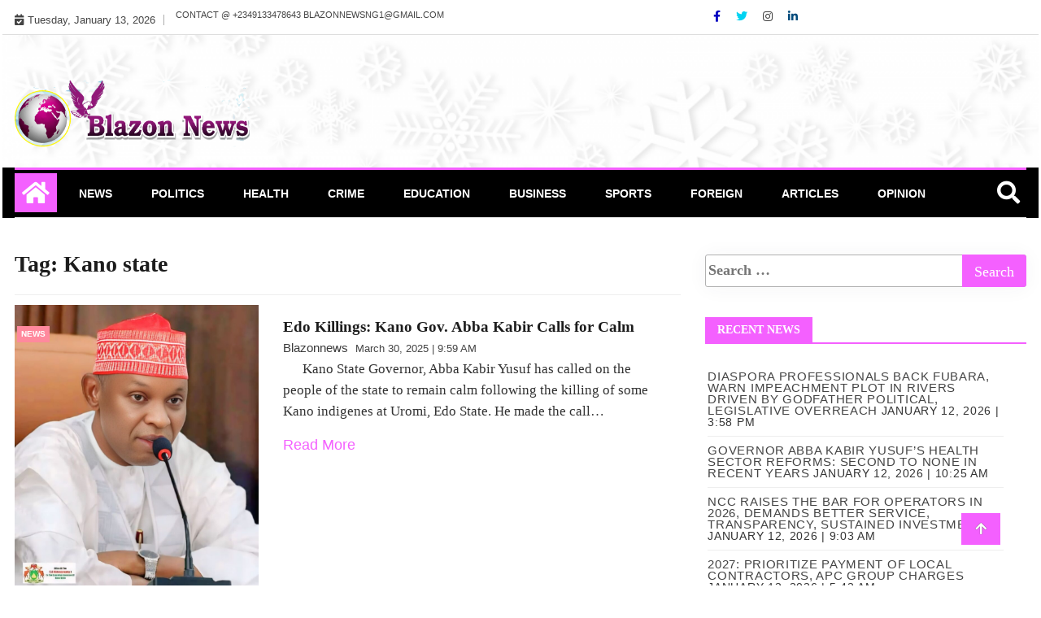

--- FILE ---
content_type: text/html; charset=UTF-8
request_url: https://blazonnewsng.com/tag/kano-state/
body_size: 97610
content:
<!doctype html>
<html lang="en-GB">
<head>
	<meta charset="UTF-8">
	<meta name="viewport" content="width=device-width, initial-scale=1">
	<link rel="profile" href="https://gmpg.org/xfn/11">

		<script type="text/javascript">function theChampLoadEvent(e){var t=window.onload;if(typeof window.onload!="function"){window.onload=e}else{window.onload=function(){t();e()}}}</script>
		<script type="text/javascript">var theChampDefaultLang = 'en_GB', theChampCloseIconPath = 'https://blazonnewsng.com/wp-content/plugins/super-socializer/images/close.png';</script>
		<script>var theChampSiteUrl = 'https://blazonnewsng.com', theChampVerified = 0, theChampEmailPopup = 0, heateorSsMoreSharePopupSearchText = 'Search';</script>
			<script> var theChampFBKey = '', theChampFBLang = 'en_GB', theChampFbLikeMycred = 0, theChampSsga = 0, theChampCommentNotification = 0, theChampHeateorFcmRecentComments = 0, theChampFbIosLogin = 0; </script>
						<script type="text/javascript">var theChampFBCommentUrl = 'https://blazonnewsng.com/edo-killings-kano-gov-abba-kabir-calls-for-calm/'; var theChampFBCommentColor = ''; var theChampFBCommentNumPosts = ''; var theChampFBCommentWidth = '100%'; var theChampFBCommentOrderby = ''; var theChampCommentingTabs = "wordpress,facebook,disqus", theChampGpCommentsUrl = 'https://blazonnewsng.com/edo-killings-kano-gov-abba-kabir-calls-for-calm/', theChampDisqusShortname = '', theChampScEnabledTabs = 'wordpress,fb', theChampScLabel = 'Leave a reply', theChampScTabLabels = {"wordpress":"Default Comments (0)","fb":"Facebook Comments","disqus":"Disqus Comments"}, theChampGpCommentsWidth = 0, theChampCommentingId = 'respond'</script>
						<script> var theChampSharingAjaxUrl = 'https://blazonnewsng.com/wp-admin/admin-ajax.php', heateorSsFbMessengerAPI = 'https://www.facebook.com/dialog/send?app_id=595489497242932&display=popup&link=%encoded_post_url%&redirect_uri=%encoded_post_url%',heateorSsWhatsappShareAPI = 'web', heateorSsUrlCountFetched = [], heateorSsSharesText = 'Shares', heateorSsShareText = 'Share', theChampPluginIconPath = 'https://blazonnewsng.com/wp-content/plugins/super-socializer/images/logo.png', theChampSaveSharesLocally = 0, theChampHorizontalSharingCountEnable = 0, theChampVerticalSharingCountEnable = 0, theChampSharingOffset = -10, theChampCounterOffset = -10, theChampMobileStickySharingEnabled = 0, heateorSsCopyLinkMessage = "Link copied.";
		var heateorSsHorSharingShortUrl = "https://blazonnewsng.com/edo-killings-kano-gov-abba-kabir-calls-for-calm/";var heateorSsVerticalSharingShortUrl = "https://blazonnewsng.com/edo-killings-kano-gov-abba-kabir-calls-for-calm/";		</script>
			<style type="text/css">
						.the_champ_button_instagram span.the_champ_svg,a.the_champ_instagram span.the_champ_svg{background:radial-gradient(circle at 30% 107%,#fdf497 0,#fdf497 5%,#fd5949 45%,#d6249f 60%,#285aeb 90%)}
					.the_champ_horizontal_sharing .the_champ_svg,.heateor_ss_standard_follow_icons_container .the_champ_svg{
					color: #fff;
				border-width: 0px;
		border-style: solid;
		border-color: transparent;
	}
		.the_champ_horizontal_sharing .theChampTCBackground{
		color:#666;
	}
		.the_champ_horizontal_sharing span.the_champ_svg:hover,.heateor_ss_standard_follow_icons_container span.the_champ_svg:hover{
				border-color: transparent;
	}
		.the_champ_vertical_sharing span.the_champ_svg,.heateor_ss_floating_follow_icons_container span.the_champ_svg{
					color: #fff;
				border-width: 0px;
		border-style: solid;
		border-color: transparent;
	}
		.the_champ_vertical_sharing .theChampTCBackground{
		color:#666;
	}
		.the_champ_vertical_sharing span.the_champ_svg:hover,.heateor_ss_floating_follow_icons_container span.the_champ_svg:hover{
						border-color: transparent;
		}
	@media screen and (max-width:783px){.the_champ_vertical_sharing{display:none!important}}div.the_champ_sharing_title{text-align:center}div.the_champ_sharing_ul{width:100%;text-align:center;}div.the_champ_horizontal_sharing div.the_champ_sharing_ul a{float:none;display:inline-block;}</style>
	<meta name='robots' content='index, follow, max-image-preview:large, max-snippet:-1, max-video-preview:-1' />
	<style>img:is([sizes="auto" i], [sizes^="auto," i]) { contain-intrinsic-size: 3000px 1500px }</style>
	
	<!-- This site is optimized with the Yoast SEO plugin v26.7 - https://yoast.com/wordpress/plugins/seo/ -->
	<title>Kano state Archives - Blazon News Nigeria</title>
	<link rel="canonical" href="https://blazonnewsng.com/tag/kano-state/" />
	<link rel="next" href="https://blazonnewsng.com/tag/kano-state/page/2/" />
	<meta property="og:locale" content="en_GB" />
	<meta property="og:type" content="article" />
	<meta property="og:title" content="Kano state Archives - Blazon News Nigeria" />
	<meta property="og:url" content="https://blazonnewsng.com/tag/kano-state/" />
	<meta property="og:site_name" content="Blazon News Nigeria" />
	<meta name="twitter:card" content="summary_large_image" />
	<script type="application/ld+json" class="yoast-schema-graph">{"@context":"https://schema.org","@graph":[{"@type":"CollectionPage","@id":"https://blazonnewsng.com/tag/kano-state/","url":"https://blazonnewsng.com/tag/kano-state/","name":"Kano state Archives - Blazon News Nigeria","isPartOf":{"@id":"https://blazonnewsng.com/#website"},"primaryImageOfPage":{"@id":"https://blazonnewsng.com/tag/kano-state/#primaryimage"},"image":{"@id":"https://blazonnewsng.com/tag/kano-state/#primaryimage"},"thumbnailUrl":"https://blazonnewsng.com/wp-content/uploads/2024/10/IMG-20241014-WA0001.jpg","breadcrumb":{"@id":"https://blazonnewsng.com/tag/kano-state/#breadcrumb"},"inLanguage":"en-GB"},{"@type":"ImageObject","inLanguage":"en-GB","@id":"https://blazonnewsng.com/tag/kano-state/#primaryimage","url":"https://blazonnewsng.com/wp-content/uploads/2024/10/IMG-20241014-WA0001.jpg","contentUrl":"https://blazonnewsng.com/wp-content/uploads/2024/10/IMG-20241014-WA0001.jpg","width":1020,"height":1193,"caption":"Governor of Kano State"},{"@type":"BreadcrumbList","@id":"https://blazonnewsng.com/tag/kano-state/#breadcrumb","itemListElement":[{"@type":"ListItem","position":1,"name":"Home","item":"https://blazonnewsng.com/"},{"@type":"ListItem","position":2,"name":"Kano state"}]},{"@type":"WebSite","@id":"https://blazonnewsng.com/#website","url":"https://blazonnewsng.com/","name":"Blazon News Nigeria","description":"Blazon News","publisher":{"@id":"https://blazonnewsng.com/#organization"},"potentialAction":[{"@type":"SearchAction","target":{"@type":"EntryPoint","urlTemplate":"https://blazonnewsng.com/?s={search_term_string}"},"query-input":{"@type":"PropertyValueSpecification","valueRequired":true,"valueName":"search_term_string"}}],"inLanguage":"en-GB"},{"@type":"Organization","@id":"https://blazonnewsng.com/#organization","name":"Blazon News Nigeria","url":"https://blazonnewsng.com/","logo":{"@type":"ImageObject","inLanguage":"en-GB","@id":"https://blazonnewsng.com/#/schema/logo/image/","url":"https://blazonnewsng.com/wp-content/uploads/2021/03/BNewsLogo.png","contentUrl":"https://blazonnewsng.com/wp-content/uploads/2021/03/BNewsLogo.png","width":873,"height":250,"caption":"Blazon News Nigeria"},"image":{"@id":"https://blazonnewsng.com/#/schema/logo/image/"},"sameAs":["https://www.facebook.com/blazonnewsng"]}]}</script>
	<!-- / Yoast SEO plugin. -->


<link rel='dns-prefetch' href='//www.googletagmanager.com' />
<link rel='dns-prefetch' href='//stats.wp.com' />
<link rel='dns-prefetch' href='//pagead2.googlesyndication.com' />
<link rel='dns-prefetch' href='//fundingchoicesmessages.google.com' />
<link rel="alternate" type="application/rss+xml" title="Blazon News Nigeria &raquo; Feed" href="https://blazonnewsng.com/feed/" />
<link rel="alternate" type="application/rss+xml" title="Blazon News Nigeria &raquo; Comments Feed" href="https://blazonnewsng.com/comments/feed/" />
<link rel="alternate" type="application/rss+xml" title="Blazon News Nigeria &raquo; Kano state Tag Feed" href="https://blazonnewsng.com/tag/kano-state/feed/" />
<script type="text/javascript">
/* <![CDATA[ */
window._wpemojiSettings = {"baseUrl":"https:\/\/s.w.org\/images\/core\/emoji\/15.0.3\/72x72\/","ext":".png","svgUrl":"https:\/\/s.w.org\/images\/core\/emoji\/15.0.3\/svg\/","svgExt":".svg","source":{"concatemoji":"https:\/\/blazonnewsng.com\/wp-includes\/js\/wp-emoji-release.min.js?ver=6.7.4"}};
/*! This file is auto-generated */
!function(i,n){var o,s,e;function c(e){try{var t={supportTests:e,timestamp:(new Date).valueOf()};sessionStorage.setItem(o,JSON.stringify(t))}catch(e){}}function p(e,t,n){e.clearRect(0,0,e.canvas.width,e.canvas.height),e.fillText(t,0,0);var t=new Uint32Array(e.getImageData(0,0,e.canvas.width,e.canvas.height).data),r=(e.clearRect(0,0,e.canvas.width,e.canvas.height),e.fillText(n,0,0),new Uint32Array(e.getImageData(0,0,e.canvas.width,e.canvas.height).data));return t.every(function(e,t){return e===r[t]})}function u(e,t,n){switch(t){case"flag":return n(e,"\ud83c\udff3\ufe0f\u200d\u26a7\ufe0f","\ud83c\udff3\ufe0f\u200b\u26a7\ufe0f")?!1:!n(e,"\ud83c\uddfa\ud83c\uddf3","\ud83c\uddfa\u200b\ud83c\uddf3")&&!n(e,"\ud83c\udff4\udb40\udc67\udb40\udc62\udb40\udc65\udb40\udc6e\udb40\udc67\udb40\udc7f","\ud83c\udff4\u200b\udb40\udc67\u200b\udb40\udc62\u200b\udb40\udc65\u200b\udb40\udc6e\u200b\udb40\udc67\u200b\udb40\udc7f");case"emoji":return!n(e,"\ud83d\udc26\u200d\u2b1b","\ud83d\udc26\u200b\u2b1b")}return!1}function f(e,t,n){var r="undefined"!=typeof WorkerGlobalScope&&self instanceof WorkerGlobalScope?new OffscreenCanvas(300,150):i.createElement("canvas"),a=r.getContext("2d",{willReadFrequently:!0}),o=(a.textBaseline="top",a.font="600 32px Arial",{});return e.forEach(function(e){o[e]=t(a,e,n)}),o}function t(e){var t=i.createElement("script");t.src=e,t.defer=!0,i.head.appendChild(t)}"undefined"!=typeof Promise&&(o="wpEmojiSettingsSupports",s=["flag","emoji"],n.supports={everything:!0,everythingExceptFlag:!0},e=new Promise(function(e){i.addEventListener("DOMContentLoaded",e,{once:!0})}),new Promise(function(t){var n=function(){try{var e=JSON.parse(sessionStorage.getItem(o));if("object"==typeof e&&"number"==typeof e.timestamp&&(new Date).valueOf()<e.timestamp+604800&&"object"==typeof e.supportTests)return e.supportTests}catch(e){}return null}();if(!n){if("undefined"!=typeof Worker&&"undefined"!=typeof OffscreenCanvas&&"undefined"!=typeof URL&&URL.createObjectURL&&"undefined"!=typeof Blob)try{var e="postMessage("+f.toString()+"("+[JSON.stringify(s),u.toString(),p.toString()].join(",")+"));",r=new Blob([e],{type:"text/javascript"}),a=new Worker(URL.createObjectURL(r),{name:"wpTestEmojiSupports"});return void(a.onmessage=function(e){c(n=e.data),a.terminate(),t(n)})}catch(e){}c(n=f(s,u,p))}t(n)}).then(function(e){for(var t in e)n.supports[t]=e[t],n.supports.everything=n.supports.everything&&n.supports[t],"flag"!==t&&(n.supports.everythingExceptFlag=n.supports.everythingExceptFlag&&n.supports[t]);n.supports.everythingExceptFlag=n.supports.everythingExceptFlag&&!n.supports.flag,n.DOMReady=!1,n.readyCallback=function(){n.DOMReady=!0}}).then(function(){return e}).then(function(){var e;n.supports.everything||(n.readyCallback(),(e=n.source||{}).concatemoji?t(e.concatemoji):e.wpemoji&&e.twemoji&&(t(e.twemoji),t(e.wpemoji)))}))}((window,document),window._wpemojiSettings);
/* ]]> */
</script>

<style id='wp-emoji-styles-inline-css' type='text/css'>

	img.wp-smiley, img.emoji {
		display: inline !important;
		border: none !important;
		box-shadow: none !important;
		height: 1em !important;
		width: 1em !important;
		margin: 0 0.07em !important;
		vertical-align: -0.1em !important;
		background: none !important;
		padding: 0 !important;
	}
</style>
<link rel='stylesheet' id='wp-block-library-css' href='https://blazonnewsng.com/wp-includes/css/dist/block-library/style.min.css?ver=6.7.4' type='text/css' media='all' />
<style id='classic-theme-styles-inline-css' type='text/css'>
/*! This file is auto-generated */
.wp-block-button__link{color:#fff;background-color:#32373c;border-radius:9999px;box-shadow:none;text-decoration:none;padding:calc(.667em + 2px) calc(1.333em + 2px);font-size:1.125em}.wp-block-file__button{background:#32373c;color:#fff;text-decoration:none}
</style>
<style id='global-styles-inline-css' type='text/css'>
:root{--wp--preset--aspect-ratio--square: 1;--wp--preset--aspect-ratio--4-3: 4/3;--wp--preset--aspect-ratio--3-4: 3/4;--wp--preset--aspect-ratio--3-2: 3/2;--wp--preset--aspect-ratio--2-3: 2/3;--wp--preset--aspect-ratio--16-9: 16/9;--wp--preset--aspect-ratio--9-16: 9/16;--wp--preset--color--black: #000000;--wp--preset--color--cyan-bluish-gray: #abb8c3;--wp--preset--color--white: #ffffff;--wp--preset--color--pale-pink: #f78da7;--wp--preset--color--vivid-red: #cf2e2e;--wp--preset--color--luminous-vivid-orange: #ff6900;--wp--preset--color--luminous-vivid-amber: #fcb900;--wp--preset--color--light-green-cyan: #7bdcb5;--wp--preset--color--vivid-green-cyan: #00d084;--wp--preset--color--pale-cyan-blue: #8ed1fc;--wp--preset--color--vivid-cyan-blue: #0693e3;--wp--preset--color--vivid-purple: #9b51e0;--wp--preset--gradient--vivid-cyan-blue-to-vivid-purple: linear-gradient(135deg,rgba(6,147,227,1) 0%,rgb(155,81,224) 100%);--wp--preset--gradient--light-green-cyan-to-vivid-green-cyan: linear-gradient(135deg,rgb(122,220,180) 0%,rgb(0,208,130) 100%);--wp--preset--gradient--luminous-vivid-amber-to-luminous-vivid-orange: linear-gradient(135deg,rgba(252,185,0,1) 0%,rgba(255,105,0,1) 100%);--wp--preset--gradient--luminous-vivid-orange-to-vivid-red: linear-gradient(135deg,rgba(255,105,0,1) 0%,rgb(207,46,46) 100%);--wp--preset--gradient--very-light-gray-to-cyan-bluish-gray: linear-gradient(135deg,rgb(238,238,238) 0%,rgb(169,184,195) 100%);--wp--preset--gradient--cool-to-warm-spectrum: linear-gradient(135deg,rgb(74,234,220) 0%,rgb(151,120,209) 20%,rgb(207,42,186) 40%,rgb(238,44,130) 60%,rgb(251,105,98) 80%,rgb(254,248,76) 100%);--wp--preset--gradient--blush-light-purple: linear-gradient(135deg,rgb(255,206,236) 0%,rgb(152,150,240) 100%);--wp--preset--gradient--blush-bordeaux: linear-gradient(135deg,rgb(254,205,165) 0%,rgb(254,45,45) 50%,rgb(107,0,62) 100%);--wp--preset--gradient--luminous-dusk: linear-gradient(135deg,rgb(255,203,112) 0%,rgb(199,81,192) 50%,rgb(65,88,208) 100%);--wp--preset--gradient--pale-ocean: linear-gradient(135deg,rgb(255,245,203) 0%,rgb(182,227,212) 50%,rgb(51,167,181) 100%);--wp--preset--gradient--electric-grass: linear-gradient(135deg,rgb(202,248,128) 0%,rgb(113,206,126) 100%);--wp--preset--gradient--midnight: linear-gradient(135deg,rgb(2,3,129) 0%,rgb(40,116,252) 100%);--wp--preset--font-size--small: 13px;--wp--preset--font-size--medium: 20px;--wp--preset--font-size--large: 36px;--wp--preset--font-size--x-large: 42px;--wp--preset--spacing--20: 0.44rem;--wp--preset--spacing--30: 0.67rem;--wp--preset--spacing--40: 1rem;--wp--preset--spacing--50: 1.5rem;--wp--preset--spacing--60: 2.25rem;--wp--preset--spacing--70: 3.38rem;--wp--preset--spacing--80: 5.06rem;--wp--preset--shadow--natural: 6px 6px 9px rgba(0, 0, 0, 0.2);--wp--preset--shadow--deep: 12px 12px 50px rgba(0, 0, 0, 0.4);--wp--preset--shadow--sharp: 6px 6px 0px rgba(0, 0, 0, 0.2);--wp--preset--shadow--outlined: 6px 6px 0px -3px rgba(255, 255, 255, 1), 6px 6px rgba(0, 0, 0, 1);--wp--preset--shadow--crisp: 6px 6px 0px rgba(0, 0, 0, 1);}:where(.is-layout-flex){gap: 0.5em;}:where(.is-layout-grid){gap: 0.5em;}body .is-layout-flex{display: flex;}.is-layout-flex{flex-wrap: wrap;align-items: center;}.is-layout-flex > :is(*, div){margin: 0;}body .is-layout-grid{display: grid;}.is-layout-grid > :is(*, div){margin: 0;}:where(.wp-block-columns.is-layout-flex){gap: 2em;}:where(.wp-block-columns.is-layout-grid){gap: 2em;}:where(.wp-block-post-template.is-layout-flex){gap: 1.25em;}:where(.wp-block-post-template.is-layout-grid){gap: 1.25em;}.has-black-color{color: var(--wp--preset--color--black) !important;}.has-cyan-bluish-gray-color{color: var(--wp--preset--color--cyan-bluish-gray) !important;}.has-white-color{color: var(--wp--preset--color--white) !important;}.has-pale-pink-color{color: var(--wp--preset--color--pale-pink) !important;}.has-vivid-red-color{color: var(--wp--preset--color--vivid-red) !important;}.has-luminous-vivid-orange-color{color: var(--wp--preset--color--luminous-vivid-orange) !important;}.has-luminous-vivid-amber-color{color: var(--wp--preset--color--luminous-vivid-amber) !important;}.has-light-green-cyan-color{color: var(--wp--preset--color--light-green-cyan) !important;}.has-vivid-green-cyan-color{color: var(--wp--preset--color--vivid-green-cyan) !important;}.has-pale-cyan-blue-color{color: var(--wp--preset--color--pale-cyan-blue) !important;}.has-vivid-cyan-blue-color{color: var(--wp--preset--color--vivid-cyan-blue) !important;}.has-vivid-purple-color{color: var(--wp--preset--color--vivid-purple) !important;}.has-black-background-color{background-color: var(--wp--preset--color--black) !important;}.has-cyan-bluish-gray-background-color{background-color: var(--wp--preset--color--cyan-bluish-gray) !important;}.has-white-background-color{background-color: var(--wp--preset--color--white) !important;}.has-pale-pink-background-color{background-color: var(--wp--preset--color--pale-pink) !important;}.has-vivid-red-background-color{background-color: var(--wp--preset--color--vivid-red) !important;}.has-luminous-vivid-orange-background-color{background-color: var(--wp--preset--color--luminous-vivid-orange) !important;}.has-luminous-vivid-amber-background-color{background-color: var(--wp--preset--color--luminous-vivid-amber) !important;}.has-light-green-cyan-background-color{background-color: var(--wp--preset--color--light-green-cyan) !important;}.has-vivid-green-cyan-background-color{background-color: var(--wp--preset--color--vivid-green-cyan) !important;}.has-pale-cyan-blue-background-color{background-color: var(--wp--preset--color--pale-cyan-blue) !important;}.has-vivid-cyan-blue-background-color{background-color: var(--wp--preset--color--vivid-cyan-blue) !important;}.has-vivid-purple-background-color{background-color: var(--wp--preset--color--vivid-purple) !important;}.has-black-border-color{border-color: var(--wp--preset--color--black) !important;}.has-cyan-bluish-gray-border-color{border-color: var(--wp--preset--color--cyan-bluish-gray) !important;}.has-white-border-color{border-color: var(--wp--preset--color--white) !important;}.has-pale-pink-border-color{border-color: var(--wp--preset--color--pale-pink) !important;}.has-vivid-red-border-color{border-color: var(--wp--preset--color--vivid-red) !important;}.has-luminous-vivid-orange-border-color{border-color: var(--wp--preset--color--luminous-vivid-orange) !important;}.has-luminous-vivid-amber-border-color{border-color: var(--wp--preset--color--luminous-vivid-amber) !important;}.has-light-green-cyan-border-color{border-color: var(--wp--preset--color--light-green-cyan) !important;}.has-vivid-green-cyan-border-color{border-color: var(--wp--preset--color--vivid-green-cyan) !important;}.has-pale-cyan-blue-border-color{border-color: var(--wp--preset--color--pale-cyan-blue) !important;}.has-vivid-cyan-blue-border-color{border-color: var(--wp--preset--color--vivid-cyan-blue) !important;}.has-vivid-purple-border-color{border-color: var(--wp--preset--color--vivid-purple) !important;}.has-vivid-cyan-blue-to-vivid-purple-gradient-background{background: var(--wp--preset--gradient--vivid-cyan-blue-to-vivid-purple) !important;}.has-light-green-cyan-to-vivid-green-cyan-gradient-background{background: var(--wp--preset--gradient--light-green-cyan-to-vivid-green-cyan) !important;}.has-luminous-vivid-amber-to-luminous-vivid-orange-gradient-background{background: var(--wp--preset--gradient--luminous-vivid-amber-to-luminous-vivid-orange) !important;}.has-luminous-vivid-orange-to-vivid-red-gradient-background{background: var(--wp--preset--gradient--luminous-vivid-orange-to-vivid-red) !important;}.has-very-light-gray-to-cyan-bluish-gray-gradient-background{background: var(--wp--preset--gradient--very-light-gray-to-cyan-bluish-gray) !important;}.has-cool-to-warm-spectrum-gradient-background{background: var(--wp--preset--gradient--cool-to-warm-spectrum) !important;}.has-blush-light-purple-gradient-background{background: var(--wp--preset--gradient--blush-light-purple) !important;}.has-blush-bordeaux-gradient-background{background: var(--wp--preset--gradient--blush-bordeaux) !important;}.has-luminous-dusk-gradient-background{background: var(--wp--preset--gradient--luminous-dusk) !important;}.has-pale-ocean-gradient-background{background: var(--wp--preset--gradient--pale-ocean) !important;}.has-electric-grass-gradient-background{background: var(--wp--preset--gradient--electric-grass) !important;}.has-midnight-gradient-background{background: var(--wp--preset--gradient--midnight) !important;}.has-small-font-size{font-size: var(--wp--preset--font-size--small) !important;}.has-medium-font-size{font-size: var(--wp--preset--font-size--medium) !important;}.has-large-font-size{font-size: var(--wp--preset--font-size--large) !important;}.has-x-large-font-size{font-size: var(--wp--preset--font-size--x-large) !important;}
:where(.wp-block-post-template.is-layout-flex){gap: 1.25em;}:where(.wp-block-post-template.is-layout-grid){gap: 1.25em;}
:where(.wp-block-columns.is-layout-flex){gap: 2em;}:where(.wp-block-columns.is-layout-grid){gap: 2em;}
:root :where(.wp-block-pullquote){font-size: 1.5em;line-height: 1.6;}
</style>
<link rel='stylesheet' id='wpa-css-css' href='https://blazonnewsng.com/wp-content/plugins/honeypot/includes/css/wpa.css?ver=2.3.04' type='text/css' media='all' />
<link rel='stylesheet' id='ssag-scripts_css-css' href='https://blazonnewsng.com/wp-content/plugins/optimate-ads/assets/css/front-styles.css?ver=1.0.0' type='text/css' media='all' />
<link rel='stylesheet' id='select2-css' href='https://blazonnewsng.com/wp-content/plugins/optimate-ads/assets/css/select2.css?ver=1.0.0' type='text/css' media='all' />
<link rel='stylesheet' id='fontawesome-css' href='https://blazonnewsng.com/wp-content/themes/ample-magazine/assets/fontawesome/css/all.min.css?ver=6.7.4' type='text/css' media='all' />
<link rel='stylesheet' id='bootstrap-css' href='https://blazonnewsng.com/wp-content/themes/ample-magazine/assets/css/bootstrap.min.css?ver=6.7.4' type='text/css' media='all' />
<link rel='stylesheet' id='animate-css' href='https://blazonnewsng.com/wp-content/themes/ample-magazine/assets/css/animate.css?ver=6.7.4' type='text/css' media='all' />
<link rel='stylesheet' id='owl-carousel-css' href='https://blazonnewsng.com/wp-content/themes/ample-magazine/assets/css/owl.carousel.min.css?ver=6.7.4' type='text/css' media='all' />
<link rel='stylesheet' id='owl-theme-default-css' href='https://blazonnewsng.com/wp-content/themes/ample-magazine/assets/css/owl.theme.default.min.css?ver=6.7.4' type='text/css' media='all' />
<link rel='stylesheet' id='ample-magazine-blocks-css' href='https://blazonnewsng.com/wp-content/themes/ample-magazine/assets/css/blocks.min.css?ver=6.7.4' type='text/css' media='all' />
<link rel='stylesheet' id='acme-marquee-css' href='https://blazonnewsng.com/wp-content/themes/ample-magazine/assets/css/acme-marquee.css?ver=6.7.4' type='text/css' media='all' />
<link rel='stylesheet' id='slick-css' href='https://blazonnewsng.com/wp-content/themes/ample-magazine/assets/slick/slick.css?ver=6.7.4' type='text/css' media='all' />
<link rel='stylesheet' id='slick-theme-css' href='https://blazonnewsng.com/wp-content/themes/ample-magazine/assets/slick/slick-theme.css?ver=6.7.4' type='text/css' media='all' />
<link rel='stylesheet' id='ample-magazine-style-css' href='https://blazonnewsng.com/wp-content/themes/ample-magazine/style.css?ver=6.7.4' type='text/css' media='all' />
<style id='ample-magazine-style-inline-css' type='text/css'>

                    
                      a.at-cat-name-1{
                    background: #ff899d!important;
                    }
                    
                    
                      a.at-cat-name-2{
                    background: #ff899d!important;
                    }
                    
                    
                      a.at-cat-name-3{
                    background: #ff899d!important;
                    }
                    
                    
                      a.at-cat-name-7{
                    background: #ff899d!important;
                    }
                    
                    
                      a.at-cat-name-31{
                    background: #ff899d!important;
                    }
                    
                    
                      a.at-cat-name-45{
                    background: #ff899d!important;
                    }
                    
                    
                      a.at-cat-name-46{
                    background: #ff899d!important;
                    }
                    
                    
                      a.at-cat-name-47{
                    background: #ff899d!important;
                    }
                    
                    
                      a.at-cat-name-48{
                    background: #ff899d!important;
                    }
                    
                    
                      a.at-cat-name-49{
                    background: #dd3333!important;
                    }
                    
                    
                      a.at-cat-name-52{
                    background: #dd9933!important;
                    }
                    .breaking-bar{
         background-color: #f9aaff;}
    .footer{
         background-color: #000000;}
    .top-menu li a:hover, a.continue-link, .ample-block-style .post-title a:hover, .nav-links a, a#search{
    
           color: #f460ff!important;}
    ul.navbar-nav >li:hover>a:before, ul.navbar-nav >li.active>a:before, .head-title, .head-title > span, .color-orange a.post-cat, .color-blue .head-title > span, .color-blue a.post-cat, nav.breadcrumb-trail.breadcrumbs {
         border-color: #f460ff!important;}
    .head-title > span:after{
         border-color: #f460ff rgba(0, 0, 0, 0) rgba(0, 0, 0, 0) rgba(0, 0, 0, 0)!important;}
    .next-page .navigation li.active a,.next-page .navigation li a:hover
    
 {
    
           background-color: #f460ff;}
           
    .head-title,li.current-menu-item > a
    
   {
    
           border-bottom: 2px solid#f460ff!important;}
           
    .main-menu >.container > .row
    
   {
    
          border-top:  3px solid#f460ff!important;}
           
     
    
     {

       border-top:  5px solid#f460ff!important;}
           
     .tagname:after,h3.breaking-title:after
    
     {

       border-left-color:  #f460ff!important;}
           
    .acme-news-ticker-label, div#cwp-breadcrumbs :before, span.page-numbers.current,.tagname, .ample-post-format, .owl-carousel.owl-theme.breaking-slide .owl-nav > div, .breaking-title,  a.scrollup,  .nav>li>a:focus,.nav>li>a:hover,  .owl-theme.owl-carousel .owl-dots .owl-dot.active span, li.home-buttom.navbar-nav, .simple-marquee-container .marquee-sibling, .main-slider.owl-theme .owl-nav > div:hover, .color-red .owl-carousel.owl-theme .owl-nav > div:hover,.navbar-toggle, .comment-form .submit, h2.entry-title:before, .trending-title,.owl-carousel.owl-theme.trending-slide .owl-nav > div,  input.search-submit, .head-title > span, .color-orange a.post-cat, .color-blue .head-title > span, .color-blue a.post-cat, nav.breadcrumb-trail.breadcrumbs{
           background: #f460ff!important;}
           
    .copyright {
           background: #f460ff;}
           
    
</style>
<link rel='stylesheet' id='ample-magazine-media-responsive-css' href='https://blazonnewsng.com/wp-content/themes/ample-magazine/assets/css/media-responsive.css?ver=6.7.4' type='text/css' media='all' />
<link rel='stylesheet' id='the_champ_frontend_css-css' href='https://blazonnewsng.com/wp-content/plugins/super-socializer/css/front.css?ver=7.14.5' type='text/css' media='all' />
<script>if (document.location.protocol != "https:") {document.location = document.URL.replace(/^http:/i, "https:");}</script><script type="text/javascript" src="https://blazonnewsng.com/wp-includes/js/jquery/jquery.min.js?ver=3.7.1" id="jquery-core-js"></script>
<script type="text/javascript" src="https://blazonnewsng.com/wp-includes/js/jquery/jquery-migrate.min.js?ver=3.4.1" id="jquery-migrate-js"></script>
<script type="text/javascript" src="https://blazonnewsng.com/wp-content/plugins/optimate-ads/assets/js/front-script.js?ver=1.0.0" id="ssag-scripts_script-js"></script>
<script type="text/javascript" src="https://blazonnewsng.com/wp-content/plugins/optimate-ads/assets/js/select2.js?ver=1.0.1" id="select2-js"></script>
<script type="text/javascript" src="https://blazonnewsng.com/wp-content/themes/ample-magazine/assets/js/marquee.js?ver=4.5.0" id="marquee-js"></script>
<script type="text/javascript" src="https://blazonnewsng.com/wp-content/themes/ample-magazine/assets/js/theia-sticky-sidebar.js?ver=4.5.0" id="theia-sticky-sidebar-js"></script>

<!-- Google tag (gtag.js) snippet added by Site Kit -->
<!-- Google Analytics snippet added by Site Kit -->
<script type="text/javascript" src="https://www.googletagmanager.com/gtag/js?id=G-M4TV5QXFWW" id="google_gtagjs-js" async></script>
<script type="text/javascript" id="google_gtagjs-js-after">
/* <![CDATA[ */
window.dataLayer = window.dataLayer || [];function gtag(){dataLayer.push(arguments);}
gtag("set","linker",{"domains":["blazonnewsng.com"]});
gtag("js", new Date());
gtag("set", "developer_id.dZTNiMT", true);
gtag("config", "G-M4TV5QXFWW");
/* ]]> */
</script>
<link rel="https://api.w.org/" href="https://blazonnewsng.com/wp-json/" /><link rel="alternate" title="JSON" type="application/json" href="https://blazonnewsng.com/wp-json/wp/v2/tags/214" /><link rel="EditURI" type="application/rsd+xml" title="RSD" href="https://blazonnewsng.com/xmlrpc.php?rsd" />
<meta name="generator" content="WordPress 6.7.4" />
<meta name="generator" content="Site Kit by Google 1.170.0" />		<style>
			/* ssag_session_check('opt-position') */
									/* #wp-admin-bar-ssad_optimate_label a, */
							#wp-admin-bar-ssad_optimate_label a:before{
							color: #fff !important;
						}
										/* #wp-admin-bar-ssad_optimate_position a, */
							#wp-admin-bar-ssad_optimate_position a:before{
							color: #fff !important;
						}
										/* #wp-admin-bar-ssad_optimate_html a, */
							#wp-admin-bar-ssad_optimate_html a:before{
							color: #fff !important;
						}
						</style>
			<style>img#wpstats{display:none}</style>
		
<!-- Google AdSense meta tags added by Site Kit -->
<meta name="google-adsense-platform-account" content="ca-host-pub-2644536267352236">
<meta name="google-adsense-platform-domain" content="sitekit.withgoogle.com">
<!-- End Google AdSense meta tags added by Site Kit -->
<style type="text/css">.recentcomments a{display:inline !important;padding:0 !important;margin:0 !important;}</style>      <meta name="onesignal" content="wordpress-plugin"/>
            <script>

      window.OneSignalDeferred = window.OneSignalDeferred || [];

      OneSignalDeferred.push(function(OneSignal) {
        var oneSignal_options = {};
        window._oneSignalInitOptions = oneSignal_options;

        oneSignal_options['serviceWorkerParam'] = { scope: '/wp-content/plugins/onesignal-free-web-push-notifications/sdk_files/push/onesignal/' };
oneSignal_options['serviceWorkerPath'] = 'OneSignalSDKWorker.js';

        OneSignal.Notifications.setDefaultUrl("https://blazonnewsng.com");

        oneSignal_options['wordpress'] = true;
oneSignal_options['appId'] = 'a5766d21-63b7-43b0-98f9-e9ac0621f3a7';
oneSignal_options['allowLocalhostAsSecureOrigin'] = true;
oneSignal_options['welcomeNotification'] = { };
oneSignal_options['welcomeNotification']['title'] = "";
oneSignal_options['welcomeNotification']['message'] = "";
oneSignal_options['path'] = "https://blazonnewsng.com/wp-content/plugins/onesignal-free-web-push-notifications/sdk_files/";
oneSignal_options['safari_web_id'] = "web.onesignal.auto.597eddd1-7088-4460-8312-f4c61675b8f7";
oneSignal_options['promptOptions'] = { };
oneSignal_options['notifyButton'] = { };
oneSignal_options['notifyButton']['enable'] = true;
oneSignal_options['notifyButton']['position'] = 'bottom-right';
oneSignal_options['notifyButton']['theme'] = 'default';
oneSignal_options['notifyButton']['size'] = 'medium';
oneSignal_options['notifyButton']['showCredit'] = true;
oneSignal_options['notifyButton']['text'] = {};
              OneSignal.init(window._oneSignalInitOptions);
              OneSignal.Slidedown.promptPush()      });

      function documentInitOneSignal() {
        var oneSignal_elements = document.getElementsByClassName("OneSignal-prompt");

        var oneSignalLinkClickHandler = function(event) { OneSignal.Notifications.requestPermission(); event.preventDefault(); };        for(var i = 0; i < oneSignal_elements.length; i++)
          oneSignal_elements[i].addEventListener('click', oneSignalLinkClickHandler, false);
      }

      if (document.readyState === 'complete') {
           documentInitOneSignal();
      }
      else {
           window.addEventListener("load", function(event){
               documentInitOneSignal();
          });
      }
    </script>
		<style type="text/css">
						.site-title,
			.site-description {
				position: absolute;
				clip: rect(1px, 1px, 1px, 1px);
			}
					</style>
		
<!-- Google AdSense snippet added by Site Kit -->
<script type="text/javascript" async="async" src="https://pagead2.googlesyndication.com/pagead/js/adsbygoogle.js?client=ca-pub-9815931297287120&amp;host=ca-host-pub-2644536267352236" crossorigin="anonymous"></script>

<!-- End Google AdSense snippet added by Site Kit -->

<!-- Google AdSense Ad Blocking Recovery snippet added by Site Kit -->
<script async src="https://fundingchoicesmessages.google.com/i/pub-9815931297287120?ers=1" nonce="vCPYV5AZIzxc5d_i9vxo_A"></script><script nonce="vCPYV5AZIzxc5d_i9vxo_A">(function() {function signalGooglefcPresent() {if (!window.frames['googlefcPresent']) {if (document.body) {const iframe = document.createElement('iframe'); iframe.style = 'width: 0; height: 0; border: none; z-index: -1000; left: -1000px; top: -1000px;'; iframe.style.display = 'none'; iframe.name = 'googlefcPresent'; document.body.appendChild(iframe);} else {setTimeout(signalGooglefcPresent, 0);}}}signalGooglefcPresent();})();</script>
<!-- End Google AdSense Ad Blocking Recovery snippet added by Site Kit -->

<!-- Google AdSense Ad Blocking Recovery Error Protection snippet added by Site Kit -->
<script>(function(){'use strict';function aa(a){var b=0;return function(){return b<a.length?{done:!1,value:a[b++]}:{done:!0}}}var ba="function"==typeof Object.defineProperties?Object.defineProperty:function(a,b,c){if(a==Array.prototype||a==Object.prototype)return a;a[b]=c.value;return a};
function ea(a){a=["object"==typeof globalThis&&globalThis,a,"object"==typeof window&&window,"object"==typeof self&&self,"object"==typeof global&&global];for(var b=0;b<a.length;++b){var c=a[b];if(c&&c.Math==Math)return c}throw Error("Cannot find global object");}var fa=ea(this);function ha(a,b){if(b)a:{var c=fa;a=a.split(".");for(var d=0;d<a.length-1;d++){var e=a[d];if(!(e in c))break a;c=c[e]}a=a[a.length-1];d=c[a];b=b(d);b!=d&&null!=b&&ba(c,a,{configurable:!0,writable:!0,value:b})}}
var ia="function"==typeof Object.create?Object.create:function(a){function b(){}b.prototype=a;return new b},l;if("function"==typeof Object.setPrototypeOf)l=Object.setPrototypeOf;else{var m;a:{var ja={a:!0},ka={};try{ka.__proto__=ja;m=ka.a;break a}catch(a){}m=!1}l=m?function(a,b){a.__proto__=b;if(a.__proto__!==b)throw new TypeError(a+" is not extensible");return a}:null}var la=l;
function n(a,b){a.prototype=ia(b.prototype);a.prototype.constructor=a;if(la)la(a,b);else for(var c in b)if("prototype"!=c)if(Object.defineProperties){var d=Object.getOwnPropertyDescriptor(b,c);d&&Object.defineProperty(a,c,d)}else a[c]=b[c];a.A=b.prototype}function ma(){for(var a=Number(this),b=[],c=a;c<arguments.length;c++)b[c-a]=arguments[c];return b}
var na="function"==typeof Object.assign?Object.assign:function(a,b){for(var c=1;c<arguments.length;c++){var d=arguments[c];if(d)for(var e in d)Object.prototype.hasOwnProperty.call(d,e)&&(a[e]=d[e])}return a};ha("Object.assign",function(a){return a||na});/*

 Copyright The Closure Library Authors.
 SPDX-License-Identifier: Apache-2.0
*/
var p=this||self;function q(a){return a};var t,u;a:{for(var oa=["CLOSURE_FLAGS"],v=p,x=0;x<oa.length;x++)if(v=v[oa[x]],null==v){u=null;break a}u=v}var pa=u&&u[610401301];t=null!=pa?pa:!1;var z,qa=p.navigator;z=qa?qa.userAgentData||null:null;function A(a){return t?z?z.brands.some(function(b){return(b=b.brand)&&-1!=b.indexOf(a)}):!1:!1}function B(a){var b;a:{if(b=p.navigator)if(b=b.userAgent)break a;b=""}return-1!=b.indexOf(a)};function C(){return t?!!z&&0<z.brands.length:!1}function D(){return C()?A("Chromium"):(B("Chrome")||B("CriOS"))&&!(C()?0:B("Edge"))||B("Silk")};var ra=C()?!1:B("Trident")||B("MSIE");!B("Android")||D();D();B("Safari")&&(D()||(C()?0:B("Coast"))||(C()?0:B("Opera"))||(C()?0:B("Edge"))||(C()?A("Microsoft Edge"):B("Edg/"))||C()&&A("Opera"));var sa={},E=null;var ta="undefined"!==typeof Uint8Array,ua=!ra&&"function"===typeof btoa;var F="function"===typeof Symbol&&"symbol"===typeof Symbol()?Symbol():void 0,G=F?function(a,b){a[F]|=b}:function(a,b){void 0!==a.g?a.g|=b:Object.defineProperties(a,{g:{value:b,configurable:!0,writable:!0,enumerable:!1}})};function va(a){var b=H(a);1!==(b&1)&&(Object.isFrozen(a)&&(a=Array.prototype.slice.call(a)),I(a,b|1))}
var H=F?function(a){return a[F]|0}:function(a){return a.g|0},J=F?function(a){return a[F]}:function(a){return a.g},I=F?function(a,b){a[F]=b}:function(a,b){void 0!==a.g?a.g=b:Object.defineProperties(a,{g:{value:b,configurable:!0,writable:!0,enumerable:!1}})};function wa(){var a=[];G(a,1);return a}function xa(a,b){I(b,(a|0)&-99)}function K(a,b){I(b,(a|34)&-73)}function L(a){a=a>>11&1023;return 0===a?536870912:a};var M={};function N(a){return null!==a&&"object"===typeof a&&!Array.isArray(a)&&a.constructor===Object}var O,ya=[];I(ya,39);O=Object.freeze(ya);var P;function Q(a,b){P=b;a=new a(b);P=void 0;return a}
function R(a,b,c){null==a&&(a=P);P=void 0;if(null==a){var d=96;c?(a=[c],d|=512):a=[];b&&(d=d&-2095105|(b&1023)<<11)}else{if(!Array.isArray(a))throw Error();d=H(a);if(d&64)return a;d|=64;if(c&&(d|=512,c!==a[0]))throw Error();a:{c=a;var e=c.length;if(e){var f=e-1,g=c[f];if(N(g)){d|=256;b=(d>>9&1)-1;e=f-b;1024<=e&&(za(c,b,g),e=1023);d=d&-2095105|(e&1023)<<11;break a}}b&&(g=(d>>9&1)-1,b=Math.max(b,e-g),1024<b&&(za(c,g,{}),d|=256,b=1023),d=d&-2095105|(b&1023)<<11)}}I(a,d);return a}
function za(a,b,c){for(var d=1023+b,e=a.length,f=d;f<e;f++){var g=a[f];null!=g&&g!==c&&(c[f-b]=g)}a.length=d+1;a[d]=c};function Aa(a){switch(typeof a){case "number":return isFinite(a)?a:String(a);case "boolean":return a?1:0;case "object":if(a&&!Array.isArray(a)&&ta&&null!=a&&a instanceof Uint8Array){if(ua){for(var b="",c=0,d=a.length-10240;c<d;)b+=String.fromCharCode.apply(null,a.subarray(c,c+=10240));b+=String.fromCharCode.apply(null,c?a.subarray(c):a);a=btoa(b)}else{void 0===b&&(b=0);if(!E){E={};c="ABCDEFGHIJKLMNOPQRSTUVWXYZabcdefghijklmnopqrstuvwxyz0123456789".split("");d=["+/=","+/","-_=","-_.","-_"];for(var e=
0;5>e;e++){var f=c.concat(d[e].split(""));sa[e]=f;for(var g=0;g<f.length;g++){var h=f[g];void 0===E[h]&&(E[h]=g)}}}b=sa[b];c=Array(Math.floor(a.length/3));d=b[64]||"";for(e=f=0;f<a.length-2;f+=3){var k=a[f],w=a[f+1];h=a[f+2];g=b[k>>2];k=b[(k&3)<<4|w>>4];w=b[(w&15)<<2|h>>6];h=b[h&63];c[e++]=g+k+w+h}g=0;h=d;switch(a.length-f){case 2:g=a[f+1],h=b[(g&15)<<2]||d;case 1:a=a[f],c[e]=b[a>>2]+b[(a&3)<<4|g>>4]+h+d}a=c.join("")}return a}}return a};function Ba(a,b,c){a=Array.prototype.slice.call(a);var d=a.length,e=b&256?a[d-1]:void 0;d+=e?-1:0;for(b=b&512?1:0;b<d;b++)a[b]=c(a[b]);if(e){b=a[b]={};for(var f in e)Object.prototype.hasOwnProperty.call(e,f)&&(b[f]=c(e[f]))}return a}function Da(a,b,c,d,e,f){if(null!=a){if(Array.isArray(a))a=e&&0==a.length&&H(a)&1?void 0:f&&H(a)&2?a:Ea(a,b,c,void 0!==d,e,f);else if(N(a)){var g={},h;for(h in a)Object.prototype.hasOwnProperty.call(a,h)&&(g[h]=Da(a[h],b,c,d,e,f));a=g}else a=b(a,d);return a}}
function Ea(a,b,c,d,e,f){var g=d||c?H(a):0;d=d?!!(g&32):void 0;a=Array.prototype.slice.call(a);for(var h=0;h<a.length;h++)a[h]=Da(a[h],b,c,d,e,f);c&&c(g,a);return a}function Fa(a){return a.s===M?a.toJSON():Aa(a)};function Ga(a,b,c){c=void 0===c?K:c;if(null!=a){if(ta&&a instanceof Uint8Array)return b?a:new Uint8Array(a);if(Array.isArray(a)){var d=H(a);if(d&2)return a;if(b&&!(d&64)&&(d&32||0===d))return I(a,d|34),a;a=Ea(a,Ga,d&4?K:c,!0,!1,!0);b=H(a);b&4&&b&2&&Object.freeze(a);return a}a.s===M&&(b=a.h,c=J(b),a=c&2?a:Q(a.constructor,Ha(b,c,!0)));return a}}function Ha(a,b,c){var d=c||b&2?K:xa,e=!!(b&32);a=Ba(a,b,function(f){return Ga(f,e,d)});G(a,32|(c?2:0));return a};function Ia(a,b){a=a.h;return Ja(a,J(a),b)}function Ja(a,b,c,d){if(-1===c)return null;if(c>=L(b)){if(b&256)return a[a.length-1][c]}else{var e=a.length;if(d&&b&256&&(d=a[e-1][c],null!=d))return d;b=c+((b>>9&1)-1);if(b<e)return a[b]}}function Ka(a,b,c,d,e){var f=L(b);if(c>=f||e){e=b;if(b&256)f=a[a.length-1];else{if(null==d)return;f=a[f+((b>>9&1)-1)]={};e|=256}f[c]=d;e&=-1025;e!==b&&I(a,e)}else a[c+((b>>9&1)-1)]=d,b&256&&(d=a[a.length-1],c in d&&delete d[c]),b&1024&&I(a,b&-1025)}
function La(a,b){var c=Ma;var d=void 0===d?!1:d;var e=a.h;var f=J(e),g=Ja(e,f,b,d);var h=!1;if(null==g||"object"!==typeof g||(h=Array.isArray(g))||g.s!==M)if(h){var k=h=H(g);0===k&&(k|=f&32);k|=f&2;k!==h&&I(g,k);c=new c(g)}else c=void 0;else c=g;c!==g&&null!=c&&Ka(e,f,b,c,d);e=c;if(null==e)return e;a=a.h;f=J(a);f&2||(g=e,c=g.h,h=J(c),g=h&2?Q(g.constructor,Ha(c,h,!1)):g,g!==e&&(e=g,Ka(a,f,b,e,d)));return e}function Na(a,b){a=Ia(a,b);return null==a||"string"===typeof a?a:void 0}
function Oa(a,b){a=Ia(a,b);return null!=a?a:0}function S(a,b){a=Na(a,b);return null!=a?a:""};function T(a,b,c){this.h=R(a,b,c)}T.prototype.toJSON=function(){var a=Ea(this.h,Fa,void 0,void 0,!1,!1);return Pa(this,a,!0)};T.prototype.s=M;T.prototype.toString=function(){return Pa(this,this.h,!1).toString()};
function Pa(a,b,c){var d=a.constructor.v,e=L(J(c?a.h:b)),f=!1;if(d){if(!c){b=Array.prototype.slice.call(b);var g;if(b.length&&N(g=b[b.length-1]))for(f=0;f<d.length;f++)if(d[f]>=e){Object.assign(b[b.length-1]={},g);break}f=!0}e=b;c=!c;g=J(a.h);a=L(g);g=(g>>9&1)-1;for(var h,k,w=0;w<d.length;w++)if(k=d[w],k<a){k+=g;var r=e[k];null==r?e[k]=c?O:wa():c&&r!==O&&va(r)}else h||(r=void 0,e.length&&N(r=e[e.length-1])?h=r:e.push(h={})),r=h[k],null==h[k]?h[k]=c?O:wa():c&&r!==O&&va(r)}d=b.length;if(!d)return b;
var Ca;if(N(h=b[d-1])){a:{var y=h;e={};c=!1;for(var ca in y)Object.prototype.hasOwnProperty.call(y,ca)&&(a=y[ca],Array.isArray(a)&&a!=a&&(c=!0),null!=a?e[ca]=a:c=!0);if(c){for(var rb in e){y=e;break a}y=null}}y!=h&&(Ca=!0);d--}for(;0<d;d--){h=b[d-1];if(null!=h)break;var cb=!0}if(!Ca&&!cb)return b;var da;f?da=b:da=Array.prototype.slice.call(b,0,d);b=da;f&&(b.length=d);y&&b.push(y);return b};function Qa(a){return function(b){if(null==b||""==b)b=new a;else{b=JSON.parse(b);if(!Array.isArray(b))throw Error(void 0);G(b,32);b=Q(a,b)}return b}};function Ra(a){this.h=R(a)}n(Ra,T);var Sa=Qa(Ra);var U;function V(a){this.g=a}V.prototype.toString=function(){return this.g+""};var Ta={};function Ua(){return Math.floor(2147483648*Math.random()).toString(36)+Math.abs(Math.floor(2147483648*Math.random())^Date.now()).toString(36)};function Va(a,b){b=String(b);"application/xhtml+xml"===a.contentType&&(b=b.toLowerCase());return a.createElement(b)}function Wa(a){this.g=a||p.document||document}Wa.prototype.appendChild=function(a,b){a.appendChild(b)};/*

 SPDX-License-Identifier: Apache-2.0
*/
function Xa(a,b){a.src=b instanceof V&&b.constructor===V?b.g:"type_error:TrustedResourceUrl";var c,d;(c=(b=null==(d=(c=(a.ownerDocument&&a.ownerDocument.defaultView||window).document).querySelector)?void 0:d.call(c,"script[nonce]"))?b.nonce||b.getAttribute("nonce")||"":"")&&a.setAttribute("nonce",c)};function Ya(a){a=void 0===a?document:a;return a.createElement("script")};function Za(a,b,c,d,e,f){try{var g=a.g,h=Ya(g);h.async=!0;Xa(h,b);g.head.appendChild(h);h.addEventListener("load",function(){e();d&&g.head.removeChild(h)});h.addEventListener("error",function(){0<c?Za(a,b,c-1,d,e,f):(d&&g.head.removeChild(h),f())})}catch(k){f()}};var $a=p.atob("aHR0cHM6Ly93d3cuZ3N0YXRpYy5jb20vaW1hZ2VzL2ljb25zL21hdGVyaWFsL3N5c3RlbS8xeC93YXJuaW5nX2FtYmVyXzI0ZHAucG5n"),ab=p.atob("WW91IGFyZSBzZWVpbmcgdGhpcyBtZXNzYWdlIGJlY2F1c2UgYWQgb3Igc2NyaXB0IGJsb2NraW5nIHNvZnR3YXJlIGlzIGludGVyZmVyaW5nIHdpdGggdGhpcyBwYWdlLg=="),bb=p.atob("RGlzYWJsZSBhbnkgYWQgb3Igc2NyaXB0IGJsb2NraW5nIHNvZnR3YXJlLCB0aGVuIHJlbG9hZCB0aGlzIHBhZ2Uu");function db(a,b,c){this.i=a;this.l=new Wa(this.i);this.g=null;this.j=[];this.m=!1;this.u=b;this.o=c}
function eb(a){if(a.i.body&&!a.m){var b=function(){fb(a);p.setTimeout(function(){return gb(a,3)},50)};Za(a.l,a.u,2,!0,function(){p[a.o]||b()},b);a.m=!0}}
function fb(a){for(var b=W(1,5),c=0;c<b;c++){var d=X(a);a.i.body.appendChild(d);a.j.push(d)}b=X(a);b.style.bottom="0";b.style.left="0";b.style.position="fixed";b.style.width=W(100,110).toString()+"%";b.style.zIndex=W(2147483544,2147483644).toString();b.style["background-color"]=hb(249,259,242,252,219,229);b.style["box-shadow"]="0 0 12px #888";b.style.color=hb(0,10,0,10,0,10);b.style.display="flex";b.style["justify-content"]="center";b.style["font-family"]="Roboto, Arial";c=X(a);c.style.width=W(80,
85).toString()+"%";c.style.maxWidth=W(750,775).toString()+"px";c.style.margin="24px";c.style.display="flex";c.style["align-items"]="flex-start";c.style["justify-content"]="center";d=Va(a.l.g,"IMG");d.className=Ua();d.src=$a;d.alt="Warning icon";d.style.height="24px";d.style.width="24px";d.style["padding-right"]="16px";var e=X(a),f=X(a);f.style["font-weight"]="bold";f.textContent=ab;var g=X(a);g.textContent=bb;Y(a,e,f);Y(a,e,g);Y(a,c,d);Y(a,c,e);Y(a,b,c);a.g=b;a.i.body.appendChild(a.g);b=W(1,5);for(c=
0;c<b;c++)d=X(a),a.i.body.appendChild(d),a.j.push(d)}function Y(a,b,c){for(var d=W(1,5),e=0;e<d;e++){var f=X(a);b.appendChild(f)}b.appendChild(c);c=W(1,5);for(d=0;d<c;d++)e=X(a),b.appendChild(e)}function W(a,b){return Math.floor(a+Math.random()*(b-a))}function hb(a,b,c,d,e,f){return"rgb("+W(Math.max(a,0),Math.min(b,255)).toString()+","+W(Math.max(c,0),Math.min(d,255)).toString()+","+W(Math.max(e,0),Math.min(f,255)).toString()+")"}function X(a){a=Va(a.l.g,"DIV");a.className=Ua();return a}
function gb(a,b){0>=b||null!=a.g&&0!=a.g.offsetHeight&&0!=a.g.offsetWidth||(ib(a),fb(a),p.setTimeout(function(){return gb(a,b-1)},50))}
function ib(a){var b=a.j;var c="undefined"!=typeof Symbol&&Symbol.iterator&&b[Symbol.iterator];if(c)b=c.call(b);else if("number"==typeof b.length)b={next:aa(b)};else throw Error(String(b)+" is not an iterable or ArrayLike");for(c=b.next();!c.done;c=b.next())(c=c.value)&&c.parentNode&&c.parentNode.removeChild(c);a.j=[];(b=a.g)&&b.parentNode&&b.parentNode.removeChild(b);a.g=null};function jb(a,b,c,d,e){function f(k){document.body?g(document.body):0<k?p.setTimeout(function(){f(k-1)},e):b()}function g(k){k.appendChild(h);p.setTimeout(function(){h?(0!==h.offsetHeight&&0!==h.offsetWidth?b():a(),h.parentNode&&h.parentNode.removeChild(h)):a()},d)}var h=kb(c);f(3)}function kb(a){var b=document.createElement("div");b.className=a;b.style.width="1px";b.style.height="1px";b.style.position="absolute";b.style.left="-10000px";b.style.top="-10000px";b.style.zIndex="-10000";return b};function Ma(a){this.h=R(a)}n(Ma,T);function lb(a){this.h=R(a)}n(lb,T);var mb=Qa(lb);function nb(a){a=Na(a,4)||"";if(void 0===U){var b=null;var c=p.trustedTypes;if(c&&c.createPolicy){try{b=c.createPolicy("goog#html",{createHTML:q,createScript:q,createScriptURL:q})}catch(d){p.console&&p.console.error(d.message)}U=b}else U=b}a=(b=U)?b.createScriptURL(a):a;return new V(a,Ta)};function ob(a,b){this.m=a;this.o=new Wa(a.document);this.g=b;this.j=S(this.g,1);this.u=nb(La(this.g,2));this.i=!1;b=nb(La(this.g,13));this.l=new db(a.document,b,S(this.g,12))}ob.prototype.start=function(){pb(this)};
function pb(a){qb(a);Za(a.o,a.u,3,!1,function(){a:{var b=a.j;var c=p.btoa(b);if(c=p[c]){try{var d=Sa(p.atob(c))}catch(e){b=!1;break a}b=b===Na(d,1)}else b=!1}b?Z(a,S(a.g,14)):(Z(a,S(a.g,8)),eb(a.l))},function(){jb(function(){Z(a,S(a.g,7));eb(a.l)},function(){return Z(a,S(a.g,6))},S(a.g,9),Oa(a.g,10),Oa(a.g,11))})}function Z(a,b){a.i||(a.i=!0,a=new a.m.XMLHttpRequest,a.open("GET",b,!0),a.send())}function qb(a){var b=p.btoa(a.j);a.m[b]&&Z(a,S(a.g,5))};(function(a,b){p[a]=function(){var c=ma.apply(0,arguments);p[a]=function(){};b.apply(null,c)}})("__h82AlnkH6D91__",function(a){"function"===typeof window.atob&&(new ob(window,mb(window.atob(a)))).start()});}).call(this);

window.__h82AlnkH6D91__("[base64]/[base64]/[base64]/[base64]");</script>
<!-- End Google AdSense Ad Blocking Recovery Error Protection snippet added by Site Kit -->
<link rel="icon" href="https://blazonnewsng.com/wp-content/uploads/2021/03/Favicon-75x75.png" sizes="32x32" />
<link rel="icon" href="https://blazonnewsng.com/wp-content/uploads/2021/03/Favicon.png" sizes="192x192" />
<link rel="apple-touch-icon" href="https://blazonnewsng.com/wp-content/uploads/2021/03/Favicon.png" />
<meta name="msapplication-TileImage" content="https://blazonnewsng.com/wp-content/uploads/2021/03/Favicon.png" />
		<style type="text/css" id="wp-custom-css">
			footer#footer .profile-wrapper p {
    padding-right: 0;
    padding-left: 0;
    color: #fff;
}

.ample_advertisement_728x90 {
    text-align: center;
}

p.meta.cat {display:none;}
.meta-single .author {display:none;}		</style>
		<style id="yellow-pencil">
/*
	The following CSS codes are created by the YellowPencil plugin.
	https://yellowpencil.waspthemes.com/
*/
.wraper > div ins{font-size:28px;}div div div > div > button{font-size:28px !important;-webkit-transform:translatex(0px) translatey(0px);-ms-transform:translatex(0px) translatey(0px);transform:translatex(0px) translatey(0px);}#page{-webkit-transform:translatex(0px) translatey(0px);-ms-transform:translatex(0px) translatey(0px);transform:translatex(0px) translatey(0px);}#page .wraper .ample-40{font-size:28px;}@media (max-width:783px){.site-navigation .navbar-toggle i{font-size:28px;}}
</style></head>

<body class="archive tag tag-kano-state tag-214 wp-custom-logo at-sticky-sidebar non-logged-in hfeed right-sidebar"itemscope itemtype="http://schema.org/WebPage" >
    <div id="page" class="site">

    <a class="skip-link screen-reader-text" href="#content">Skip to content</a>
    <a href="#" class="scrollup"><i class="fa fa-arrow-up" aria-hidden="true"></i></a>
<div class="wraper">

    
<div class="header-background">

    <div id="header-bar" class="header-bar">
        <div class="container">

            <div class="row">
                <div class="col-md-8 col-sm-8 col-xs-12">
                    <div class="current-date">
                        <i class="fa fa-calendar-check-o"></i>Tuesday, January 13, 2026                    </div>

	                    <ul id="menu-contact" class="menu-design top-menu"><li id="menu-item-9261" class="menu-item menu-item-type-post_type menu-item-object-page first-menu last-menu menu-item-9261"><a href="https://blazonnewsng.com/2349133478643-blazonnewsng1gmail-com/">Contact @ +2349133478643                       blazonnewsng1@gmail.com</a></li>
</ul>
                </div><!--/ Top bar left end -->
<div class="col-md-4 col-sm-4 col-xs-12 top-social text-right">
                    <ul class="menu-design">
                        <li>
                                                        <a  aria-label="Facebook" class='fb'title="Facebook" href="https://www.facebook.com/blazonnewsng/">
                                <span class="social-icon"><i class="fab fa-facebook-f"></i></span>
                            </a>
                                    <a  aria-label="Twitter" class='tw' title="Twitter" href="https://twitter.com/BlazonnewsNG">
                                <span class="social-icon"><i class="fab fa-twitter"></i></span>
                            </a>
                                <a  aria-label="Instagram" class="goggle" title="Instagram" href="#">
                                <span class="social-icon"><i class="fab fa-instagram"></i></span>
                            </a>
            <a  aria-label="Linkdin" class='linkdin' title="Linkdin" href="#">
                                <span class="social-icon"><i class="fab fa-linkedin-in"></i></span>
                            </a>

                            
                        </li>
                    </ul><!-- Ul end -->
        

</div><!--/ Top social col end -->
            </div><!--/ Content row end -->
        </div><!--/ Container end -->
    </div><!--/ Topbar end -->

    <!-- Header start -->
    <header id="header" class="header"  style="background-image: url(https://blazonnewsng.com/wp-content/uploads/2020/07/cropped-cropped-background-christmas-winter-snow-christmas-background-card-1418323-pxhere.com_-1-12-1.png);">
        <div class="container">
            <div class="row">
                <div class="col-xs-12 col-sm-3 col-md-3">

                    <div class="site-branding">
                                                    <a class="navbar-brand" href="https://blazonnewsng.com/">
                                <a href="https://blazonnewsng.com/" class="custom-logo-link" rel="home"><img width="873" height="250" src="https://blazonnewsng.com/wp-content/uploads/2021/03/BNewsLogo.png" class="custom-logo" alt="Blazon News Nigeria" decoding="async" fetchpriority="high" srcset="https://blazonnewsng.com/wp-content/uploads/2021/03/BNewsLogo.png 873w, https://blazonnewsng.com/wp-content/uploads/2021/03/BNewsLogo-300x86.png 300w, https://blazonnewsng.com/wp-content/uploads/2021/03/BNewsLogo-768x220.png 768w, https://blazonnewsng.com/wp-content/uploads/2021/03/BNewsLogo-549x157.png 549w, https://blazonnewsng.com/wp-content/uploads/2021/03/BNewsLogo-470x135.png 470w, https://blazonnewsng.com/wp-content/uploads/2021/03/BNewsLogo-233x67.png 233w, https://blazonnewsng.com/wp-content/uploads/2021/03/BNewsLogo-230x66.png 230w, https://blazonnewsng.com/wp-content/uploads/2021/03/BNewsLogo-360x103.png 360w, https://blazonnewsng.com/wp-content/uploads/2021/03/BNewsLogo-100x29.png 100w" sizes="(max-width: 873px) 100vw, 873px" /></a>                            </a>
                                                    <h1 class="site-title">
                                <a href="https://blazonnewsng.com/" rel="home">Blazon News Nigeria</a>
                            </h1>
                                                        <p class="site-description">Blazon News</p>
                                                </div><!-- .site-branding -->

                </div><!-- logo col end -->

                <div class="col-xs-12 col-sm-9 col-md-9 header-right">
                    <div class="ad-banner pull-right">
                                            </div>
                </div><!-- header right end -->
            </div><!-- Row end -->
        </div><!-- Logo and banner area end -->
    </header><!--/ Header end -->
    <div id="menu-primary" class="main-menu clearfix">
        <div class="container">
            <div class="row">
                <nav class="site-navigation navigation">
                    <div class="site-nav-inner pull-left">
                        <button type="button" class="navbar-toggle" data-toggle="collapse" data-target=".navbar-collapse">
                            <span class="sr-only">Toggle navigation</span>
                            <i class="fas fa-align-justify"></i>
                        </button>

                        <div class="collapse navbar-collapse navbar-responsive-collapse" itemtype="https://schema.org/SiteNavigationElement" itemscope="itemscope">
                            <li class="home-buttom navbar-nav"><a aria-label="Home Page href="https://blazonnewsng.com/">
                                    <i class="fa fa-home"></i> </a></li>
	                        <ul id="menu-categories" class="nav navbar-nav"><li id="menu-item-1239" class="menu-item menu-item-type-taxonomy menu-item-object-category first-menu menu-item-1239"><a href="https://blazonnewsng.com/category/news/">News</a></li>
<li id="menu-item-1240" class="menu-item menu-item-type-taxonomy menu-item-object-category menu-item-1240"><a href="https://blazonnewsng.com/category/politics/">Politics</a></li>
<li id="menu-item-1242" class="menu-item menu-item-type-taxonomy menu-item-object-category menu-item-1242"><a href="https://blazonnewsng.com/category/health/">Health</a></li>
<li id="menu-item-1312" class="menu-item menu-item-type-taxonomy menu-item-object-category menu-item-1312"><a href="https://blazonnewsng.com/category/crime/">Crime</a></li>
<li id="menu-item-1311" class="menu-item menu-item-type-taxonomy menu-item-object-category menu-item-1311"><a href="https://blazonnewsng.com/category/education/">Education</a></li>
<li id="menu-item-1246" class="menu-item menu-item-type-taxonomy menu-item-object-category menu-item-1246"><a href="https://blazonnewsng.com/category/business/">Business</a></li>
<li id="menu-item-1244" class="menu-item menu-item-type-taxonomy menu-item-object-category menu-item-1244"><a href="https://blazonnewsng.com/category/sports/">Sports</a></li>
<li id="menu-item-1243" class="menu-item menu-item-type-taxonomy menu-item-object-category menu-item-1243"><a href="https://blazonnewsng.com/category/foreign/">Foreign</a></li>
<li id="menu-item-1241" class="menu-item menu-item-type-taxonomy menu-item-object-category menu-item-1241"><a href="https://blazonnewsng.com/category/articles/">Articles</a></li>
<li id="menu-item-1247" class="menu-item menu-item-type-taxonomy menu-item-object-category last-menu menu-item-1247"><a href="https://blazonnewsng.com/category/opinion/">Opinion</a></li>
</ul>
                        </div><!--/ Collapse end -->

                    </div><!-- Site Navbar inner end -->
                </nav><!--/ Navigation end -->

                <div class="nav-search">
                   <button id="search"><i class="fa fa-search"></i></button>
                </div><!-- Search end -->

                <div class="search-block" style="display: none;">
                    <form role="search" method="get" class="search-form" action="https://blazonnewsng.com/">
				<label>
					<span class="screen-reader-text">Search for:</span>
					<input type="search" class="search-field" placeholder="Search &hellip;" value="" name="s" />
				</label>
				<input type="submit" class="search-submit" value="Search" />
			</form>                    <a href="#" class="search-close">&times;</a>
                </div><!-- Site search end -->

            </div><!--/ Row end -->
        </div><!--/ Container end -->

    </div><!-- Menu wrapper end -->

               </div>
            <div class="ample-40"></div>
    








	<div id="content">

	<section class="block-wrapper">


		<div class="container">
			<div class="row">
				<div id="primary" class="col-lg-8 col-md-12">
					<div id="" class="ample-inner-banner">

						<div class="entry-title">
							<header class="page-header">
								<h2 class="page-title">Tag: <span>Kano state</span></h2>
							</header><!-- .page-header -->

						</div>
					</div>

					<main id="main" class="site-main">


						

<article id="post-8285" class="post-8285 post type-post status-publish format-standard has-post-thumbnail hentry category-news tag-edo-killings tag-eid-ad-fitr tag-gov-abba-kabir-yusuf tag-kano-state">





	<div class="single-post">


	<div class="item">

    <div class="box-blog">
		
		<div class="ample-block-style post-float-half clearfix">

				<div class="img-post">
											<a href="https://blazonnewsng.com/edo-killings-kano-gov-abba-kabir-calls-for-calm/"><img class="img-responsive" src="https://blazonnewsng.com/wp-content/uploads/2024/10/IMG-20241014-WA0001-876x1024.jpg" alt="Edo Killings: Kano Gov. Abba Kabir Calls for Calm"/></a>

									</div>
									<div class="post-cat" >
					<span class="cat-links"><a class="at-cat-name-3" href="https://blazonnewsng.com/category/news/"  rel="category tag">News</a> 				</div>
								<div class="ample-content">
					<h2 class="post-title">
						<a href="https://blazonnewsng.com/edo-killings-kano-gov-abba-kabir-calls-for-calm/">Edo Killings: Kano Gov. Abba Kabir Calls for Calm</a>
					</h2>
					<div class="post-meta">
                                          <span class="post-author"><a
												  href="https://blazonnewsng.com/edo-killings-kano-gov-abba-kabir-calls-for-calm/">Blazonnews</a></span>
						<span class="post-date">March 30, 2025 | 9:59 AM</span>

					</div>
					<p class="description">
						&nbsp; &nbsp; &nbsp; Kano State Governor, Abba Kabir Yusuf has called on the people of the state to remain calm following the killing of some Kano indigenes at Uromi, Edo State. He made the call&hellip;						<div class="'buttom">
						<a href="https://blazonnewsng.com/edo-killings-kano-gov-abba-kabir-calls-for-calm/" class="continue-link">Read More</a>
					   </div>
					</p>



				</div><!-- Post content end -->
			</div><!-- Post Block style 1 end -->

		
	</div>

		</div><!-- Item 1 end -->




	</div><!-- Single post end -->


</article><!-- #post-8285 -->


<article id="post-8124" class="post-8124 post type-post status-publish format-standard has-post-thumbnail hentry category-crime tag-kano-state tag-taskforce">





	<div class="single-post">


	<div class="item">

    <div class="box-blog">
		
		<div class="ample-block-style post-float-half clearfix">

				<div class="img-post">
											<a href="https://blazonnewsng.com/kano-taskforce-arrests-53-suspected-criminals/"><img class="img-responsive" src="https://blazonnewsng.com/wp-content/uploads/2025/03/IMG-20250316-WA0001-1024x603.jpg" alt="Kano Taskforce arrests 53 suspected Criminals"/></a>

									</div>
									<div class="post-cat" >
					<span class="cat-links"><a class="at-cat-name-49" href="https://blazonnewsng.com/category/crime/"  rel="category tag">Crime</a> 				</div>
								<div class="ample-content">
					<h2 class="post-title">
						<a href="https://blazonnewsng.com/kano-taskforce-arrests-53-suspected-criminals/">Kano Taskforce arrests 53 suspected Criminals</a>
					</h2>
					<div class="post-meta">
                                          <span class="post-author"><a
												  href="https://blazonnewsng.com/kano-taskforce-arrests-53-suspected-criminals/">Blazonnews</a></span>
						<span class="post-date">March 15, 2025 | 11:20 PM</span>

					</div>
					<p class="description">
						&nbsp; &nbsp; No fewer than 53 suspected criminals have been arrested in Kano, Nigeria in connection to various offences. The sting operation was carried out by the Kano State Joint Task Force Committee on Peace&hellip;						<div class="'buttom">
						<a href="https://blazonnewsng.com/kano-taskforce-arrests-53-suspected-criminals/" class="continue-link">Read More</a>
					   </div>
					</p>



				</div><!-- Post content end -->
			</div><!-- Post Block style 1 end -->

		
	</div>

		</div><!-- Item 1 end -->




	</div><!-- Single post end -->


</article><!-- #post-8124 -->


<article id="post-7898" class="post-7898 post type-post status-publish format-standard has-post-thumbnail hentry category-news tag-kano-state">





	<div class="single-post">


	<div class="item">

    <div class="box-blog">
		
		<div class="ample-block-style post-float-half clearfix">

				<div class="img-post">
											<a href="https://blazonnewsng.com/kano-concerned-citizens-initiative-stands-with-kano-govt-on-ngos/"><img class="img-responsive" src="https://blazonnewsng.com/wp-content/uploads/2024/03/Kano-State.jpeg" alt="Kano Concerned Citizen&#8217;s Initiative stands with Kano Govt on NGOs"/></a>

									</div>
									<div class="post-cat" >
					<span class="cat-links"><a class="at-cat-name-3" href="https://blazonnewsng.com/category/news/"  rel="category tag">News</a> 				</div>
								<div class="ample-content">
					<h2 class="post-title">
						<a href="https://blazonnewsng.com/kano-concerned-citizens-initiative-stands-with-kano-govt-on-ngos/">Kano Concerned Citizen&#8217;s Initiative stands with Kano Govt on NGOs</a>
					</h2>
					<div class="post-meta">
                                          <span class="post-author"><a
												  href="https://blazonnewsng.com/kano-concerned-citizens-initiative-stands-with-kano-govt-on-ngos/">Blazonnews</a></span>
						<span class="post-date">February 25, 2025 | 3:10 AM</span>

					</div>
					<p class="description">
						&nbsp; &nbsp; By Yakubu Salisu, Kano  As a civil organization with members from all segments of the Kano Society committed to socio-economic development of the State the Kano Concerned Citizens’ Initiative (KCCI) has been following&hellip;						<div class="'buttom">
						<a href="https://blazonnewsng.com/kano-concerned-citizens-initiative-stands-with-kano-govt-on-ngos/" class="continue-link">Read More</a>
					   </div>
					</p>



				</div><!-- Post content end -->
			</div><!-- Post Block style 1 end -->

		
	</div>

		</div><!-- Item 1 end -->




	</div><!-- Single post end -->


</article><!-- #post-7898 -->


<article id="post-7894" class="post-7894 post type-post status-publish format-standard has-post-thumbnail hentry category-news tag-kano-ngo-profile-saga tag-kano-state tag-kano-state-government">





	<div class="single-post">


	<div class="item">

    <div class="box-blog">
		
		<div class="ample-block-style post-float-half clearfix">

				<div class="img-post">
											<a href="https://blazonnewsng.com/kano-youths-throws-weight-behind-decision-to-profile-ngos/"><img class="img-responsive" src="https://blazonnewsng.com/wp-content/uploads/2024/07/IMG-20240716-WA0014-1024x683.jpg" alt="Kano Youths throws weight behind decision to Profile NGOs"/></a>

									</div>
									<div class="post-cat" >
					<span class="cat-links"><a class="at-cat-name-3" href="https://blazonnewsng.com/category/news/"  rel="category tag">News</a> 				</div>
								<div class="ample-content">
					<h2 class="post-title">
						<a href="https://blazonnewsng.com/kano-youths-throws-weight-behind-decision-to-profile-ngos/">Kano Youths throws weight behind decision to Profile NGOs</a>
					</h2>
					<div class="post-meta">
                                          <span class="post-author"><a
												  href="https://blazonnewsng.com/kano-youths-throws-weight-behind-decision-to-profile-ngos/">Blazonnews</a></span>
						<span class="post-date">February 24, 2025 | 9:30 PM</span>

					</div>
					<p class="description">
						&nbsp; &nbsp; By Yakubu Salisu, Kano Kano Youth Promotion Council Commends Kano State Government for Inaugurating High-Powered Committee on Profiling NGOs and Donor Organizations. The Kano Youth Promotion Council (KYPC) strongly supports the Kano State&hellip;						<div class="'buttom">
						<a href="https://blazonnewsng.com/kano-youths-throws-weight-behind-decision-to-profile-ngos/" class="continue-link">Read More</a>
					   </div>
					</p>



				</div><!-- Post content end -->
			</div><!-- Post Block style 1 end -->

		
	</div>

		</div><!-- Item 1 end -->




	</div><!-- Single post end -->


</article><!-- #post-7894 -->


<article id="post-7817" class="post-7817 post type-post status-publish format-standard has-post-thumbnail hentry category-health category-news tag-kano-ministry-of-health tag-kano-public-hospitals tag-kano-state tag-kano-state-government tag-pharm-gali-sule tag-pharmaceutical-society-of-nigeria">





	<div class="single-post">


	<div class="item">

    <div class="box-blog">
		
		<div class="ample-block-style post-float-half clearfix">

				<div class="img-post">
											<a href="https://blazonnewsng.com/kano-public-hospitals-now-boasts-of-qualitative-drugs-parm-gali/"><img class="img-responsive" src="https://blazonnewsng.com/wp-content/uploads/2024/07/IMG-20240706-WA0002-929x1024.jpg" alt="Kano Public Hospitals now boasts of Qualitative Drugs- Parm. Gali"/></a>

									</div>
									<div class="post-cat" >
					<span class="cat-links"><a class="at-cat-name-48" href="https://blazonnewsng.com/category/health/"  rel="category tag">Health</a> <a class="at-cat-name-3" href="https://blazonnewsng.com/category/news/"  rel="category tag">News</a> 				</div>
								<div class="ample-content">
					<h2 class="post-title">
						<a href="https://blazonnewsng.com/kano-public-hospitals-now-boasts-of-qualitative-drugs-parm-gali/">Kano Public Hospitals now boasts of Qualitative Drugs- Parm. Gali</a>
					</h2>
					<div class="post-meta">
                                          <span class="post-author"><a
												  href="https://blazonnewsng.com/kano-public-hospitals-now-boasts-of-qualitative-drugs-parm-gali/">Blazonnews</a></span>
						<span class="post-date">February 19, 2025 | 12:45 PM</span>

					</div>
					<p class="description">
						By Yakubu Salisu, Kano The Kano State Government said, state owned hospitals can now boast of qualitative and affordable drugs across the 44 Local Government Areas of the state. The Director General, Drugs and Medical&hellip;						<div class="'buttom">
						<a href="https://blazonnewsng.com/kano-public-hospitals-now-boasts-of-qualitative-drugs-parm-gali/" class="continue-link">Read More</a>
					   </div>
					</p>



				</div><!-- Post content end -->
			</div><!-- Post Block style 1 end -->

		
	</div>

		</div><!-- Item 1 end -->




	</div><!-- Single post end -->


</article><!-- #post-7817 -->


<article id="post-7813" class="post-7813 post type-post status-publish format-standard has-post-thumbnail hentry category-news tag-hon-ibrahim-waiya tag-journalists tag-kano tag-kano-state tag-kano-state-government tag-online-journalists">





	<div class="single-post">


	<div class="item">

    <div class="box-blog">
		
		<div class="ample-block-style post-float-half clearfix">

				<div class="img-post">
											<a href="https://blazonnewsng.com/hon-waiya-task-reporters-on-developmental-journalism/"><img class="img-responsive" src="https://blazonnewsng.com/wp-content/uploads/2025/02/IMG-20250217-WA0032-1024x721.jpg" alt="Hon. Waiya task Reporters on Developmental Journalism"/></a>

									</div>
									<div class="post-cat" >
					<span class="cat-links"><a class="at-cat-name-3" href="https://blazonnewsng.com/category/news/"  rel="category tag">News</a> 				</div>
								<div class="ample-content">
					<h2 class="post-title">
						<a href="https://blazonnewsng.com/hon-waiya-task-reporters-on-developmental-journalism/">Hon. Waiya task Reporters on Developmental Journalism</a>
					</h2>
					<div class="post-meta">
                                          <span class="post-author"><a
												  href="https://blazonnewsng.com/hon-waiya-task-reporters-on-developmental-journalism/">Blazonnews</a></span>
						<span class="post-date">February 18, 2025 | 9:29 AM</span>

					</div>
					<p class="description">
						&nbsp; &nbsp; By Khalifa Usman, Kano  Kano State Commissioner for Information, Ibrahim Abdullahi Waiya, has called on journalists to move beyond routine news coverage and focus on in-depth reporting. The commissioner disclosed this while speaking&hellip;						<div class="'buttom">
						<a href="https://blazonnewsng.com/hon-waiya-task-reporters-on-developmental-journalism/" class="continue-link">Read More</a>
					   </div>
					</p>



				</div><!-- Post content end -->
			</div><!-- Post Block style 1 end -->

		
	</div>

		</div><!-- Item 1 end -->




	</div><!-- Single post end -->


</article><!-- #post-7813 -->


<article id="post-7810" class="post-7810 post type-post status-publish format-standard has-post-thumbnail hentry category-news tag-kano-state tag-kano-state-government">





	<div class="single-post">


	<div class="item">

    <div class="box-blog">
		
		<div class="ample-block-style post-float-half clearfix">

				<div class="img-post">
											<a href="https://blazonnewsng.com/kano-setup-cttee-to-profile-monitor-activities-of-ngos/"><img class="img-responsive" src="https://blazonnewsng.com/wp-content/uploads/2025/02/IMG-20250218-WA0001-1024x768.jpg" alt="Kano setup C&#8217;ttee to Profile, Monitor Activities of NGOs"/></a>

									</div>
									<div class="post-cat" >
					<span class="cat-links"><a class="at-cat-name-3" href="https://blazonnewsng.com/category/news/"  rel="category tag">News</a> 				</div>
								<div class="ample-content">
					<h2 class="post-title">
						<a href="https://blazonnewsng.com/kano-setup-cttee-to-profile-monitor-activities-of-ngos/">Kano setup C&#8217;ttee to Profile, Monitor Activities of NGOs</a>
					</h2>
					<div class="post-meta">
                                          <span class="post-author"><a
												  href="https://blazonnewsng.com/kano-setup-cttee-to-profile-monitor-activities-of-ngos/">Blazonnews</a></span>
						<span class="post-date">February 18, 2025 | 1:49 AM</span>

					</div>
					<p class="description">
						&nbsp; &nbsp; By Yakubu Salisu, Kano &nbsp; The Secretary to the Kano State Government (SSG) has inaugurated a High-Powered Committee on the Profiling of NGOs and Donor Organizations operating in Kano State. Speaking at the&hellip;						<div class="'buttom">
						<a href="https://blazonnewsng.com/kano-setup-cttee-to-profile-monitor-activities-of-ngos/" class="continue-link">Read More</a>
					   </div>
					</p>



				</div><!-- Post content end -->
			</div><!-- Post Block style 1 end -->

		
	</div>

		</div><!-- Item 1 end -->




	</div><!-- Single post end -->


</article><!-- #post-7810 -->


<article id="post-7775" class="post-7775 post type-post status-publish format-standard has-post-thumbnail hentry category-uncategorised tag-ambassador-ibrahim-waiya tag-kano-state tag-kano-state-government tag-kano-state-ministry-of-information">





	<div class="single-post">


	<div class="item">

    <div class="box-blog">
		
		<div class="ample-block-style post-float-half clearfix">

				<div class="img-post">
											<a href="https://blazonnewsng.com/kano-govt-partners-friday-mosque-imams-to-promote-morality/"><img class="img-responsive" src="https://blazonnewsng.com/wp-content/uploads/2025/02/IMG-20250212-WA0010-1024x450.jpg" alt="Kano Govt partners Friday Mosque Imams to Promote Morality"/></a>

									</div>
									<div class="post-cat" >
					<span class="cat-links"><a class="at-cat-name-1" href="https://blazonnewsng.com/category/uncategorised/"  rel="category tag">Uncategorised</a> 				</div>
								<div class="ample-content">
					<h2 class="post-title">
						<a href="https://blazonnewsng.com/kano-govt-partners-friday-mosque-imams-to-promote-morality/">Kano Govt partners Friday Mosque Imams to Promote Morality</a>
					</h2>
					<div class="post-meta">
                                          <span class="post-author"><a
												  href="https://blazonnewsng.com/kano-govt-partners-friday-mosque-imams-to-promote-morality/">Blazonnews</a></span>
						<span class="post-date">February 12, 2025 | 7:12 PM</span>

					</div>
					<p class="description">
						&nbsp; &nbsp; By Yakubu Salisu, Kano The Commissioner for Information and Internal Affairs, Comrade Ibrahim Abdullahi Waiya, has called on the Kano State Council of Friday Mosque Imams to support efforts aimed at fostering moral&hellip;						<div class="'buttom">
						<a href="https://blazonnewsng.com/kano-govt-partners-friday-mosque-imams-to-promote-morality/" class="continue-link">Read More</a>
					   </div>
					</p>



				</div><!-- Post content end -->
			</div><!-- Post Block style 1 end -->

		
	</div>

		</div><!-- Item 1 end -->




	</div><!-- Single post end -->


</article><!-- #post-7775 -->


<article id="post-7684" class="post-7684 post type-post status-publish format-standard has-post-thumbnail hentry category-health tag-kano-government tag-kano-hospitals tag-kano-state">





	<div class="single-post">


	<div class="item">

    <div class="box-blog">
		
		<div class="ample-block-style post-float-half clearfix">

				<div class="img-post">
											<a href="https://blazonnewsng.com/kano-govt-takes-measures-for-improve-services-at-hospitals/"><img class="img-responsive" src="https://blazonnewsng.com/wp-content/uploads/2025/02/IMG-20250202-WA0004.jpg" alt="Kano Govt takes measures for Improve Services at Hospitals"/></a>

									</div>
									<div class="post-cat" >
					<span class="cat-links"><a class="at-cat-name-48" href="https://blazonnewsng.com/category/health/"  rel="category tag">Health</a> 				</div>
								<div class="ample-content">
					<h2 class="post-title">
						<a href="https://blazonnewsng.com/kano-govt-takes-measures-for-improve-services-at-hospitals/">Kano Govt takes measures for Improve Services at Hospitals</a>
					</h2>
					<div class="post-meta">
                                          <span class="post-author"><a
												  href="https://blazonnewsng.com/kano-govt-takes-measures-for-improve-services-at-hospitals/">Blazonnews</a></span>
						<span class="post-date">February 2, 2025 | 9:52 AM</span>

					</div>
					<p class="description">
						&nbsp; By Yakubu Salisu, Kano  Kano State Hospital Management Board has rolled out policies and measures to for improved services in all government-owned health facilities across the state. The Executive Secretary of the Board Dr.&hellip;						<div class="'buttom">
						<a href="https://blazonnewsng.com/kano-govt-takes-measures-for-improve-services-at-hospitals/" class="continue-link">Read More</a>
					   </div>
					</p>



				</div><!-- Post content end -->
			</div><!-- Post Block style 1 end -->

		
	</div>

		</div><!-- Item 1 end -->




	</div><!-- Single post end -->


</article><!-- #post-7684 -->


<article id="post-7483" class="post-7483 post type-post status-publish format-standard has-post-thumbnail hentry category-news tag-kano-government tag-kano-ministry-for-local-government-and-chieftaincy-affairs tag-kano-state">





	<div class="single-post">


	<div class="item">

    <div class="box-blog">
		
		<div class="ample-block-style post-float-half clearfix">

				<div class="img-post">
											<a href="https://blazonnewsng.com/kano-sets-to-stimulate-grassroot-economy/"><img class="img-responsive" src="https://blazonnewsng.com/wp-content/uploads/2025/01/IMG-20250114-WA0008-1024x768.jpg" alt="Kano sets to stimulate Grassroot Economy"/></a>

									</div>
									<div class="post-cat" >
					<span class="cat-links"><a class="at-cat-name-3" href="https://blazonnewsng.com/category/news/"  rel="category tag">News</a> 				</div>
								<div class="ample-content">
					<h2 class="post-title">
						<a href="https://blazonnewsng.com/kano-sets-to-stimulate-grassroot-economy/">Kano sets to stimulate Grassroot Economy</a>
					</h2>
					<div class="post-meta">
                                          <span class="post-author"><a
												  href="https://blazonnewsng.com/kano-sets-to-stimulate-grassroot-economy/">Blazonnews</a></span>
						<span class="post-date">January 15, 2025 | 8:36 AM</span>

					</div>
					<p class="description">
						&nbsp; &nbsp; By Yakubu Salisu, Kano  &nbsp; Kano State Government has revealed efforts are in top-gears to stimulate grassroot economy for stable growth. The Honorable Commissioner of Ministry for Local Government and Chieftaincy Affairs, Hon.&hellip;						<div class="'buttom">
						<a href="https://blazonnewsng.com/kano-sets-to-stimulate-grassroot-economy/" class="continue-link">Read More</a>
					   </div>
					</p>



				</div><!-- Post content end -->
			</div><!-- Post Block style 1 end -->

		
	</div>

		</div><!-- Item 1 end -->




	</div><!-- Single post end -->


</article><!-- #post-7483 -->

							<div class='next-page'>
								
	<nav class="navigation pagination" aria-label="Posts pagination">
		<h2 class="screen-reader-text">Posts pagination</h2>
		<div class="nav-links"><span aria-current="page" class="page-numbers current">1</span>
<a class="page-numbers" href="https://blazonnewsng.com/tag/kano-state/page/2/">2</a>
<span class="page-numbers dots">&hellip;</span>
<a class="page-numbers" href="https://blazonnewsng.com/tag/kano-state/page/5/">5</a>
<a class="next page-numbers" href="https://blazonnewsng.com/tag/kano-state/page/2/">Next</a></div>
	</nav>							</div>

							<div class="ample-header-gab"></div>

							
							
					</main><!-- #main -->

				</div><!-- Content Col end -->

				<div id="secondary" class="col-lg-4 col-md-12">
					<div class="sidebar sidebar-right">
						
<aside id="secondary" class="widget-area">
	<section id="search-2" class="widget widget_search"><form role="search" method="get" class="search-form" action="https://blazonnewsng.com/">
				<label>
					<span class="screen-reader-text">Search for:</span>
					<input type="search" class="search-field" placeholder="Search &hellip;" value="" name="s" />
				</label>
				<input type="submit" class="search-submit" value="Search" />
			</form></section>
		<section id="recent-posts-2" class="widget widget_recent_entries">
		<h3 class="head-title"><span>Recent News</span></h3>
		<ul>
											<li>
					<a href="https://blazonnewsng.com/diaspora-professionals-back-fubara-warn-impeachment-plot-in-rivers-driven-by-godfather-political-legislative-overreach/">Diaspora professionals back Fubara, warn impeachment plot in Rivers driven by godfather political, legislative overreach</a>
											<span class="post-date">January 12, 2026 | 3:58 PM</span>
									</li>
											<li>
					<a href="https://blazonnewsng.com/governor-abba-kabir-yusufs-health-sector-reforms-second-to-none-in-recent-years/">Governor Abba Kabir Yusuf’s Health Sector Reforms: Second to None in Recent Years</a>
											<span class="post-date">January 12, 2026 | 10:25 AM</span>
									</li>
											<li>
					<a href="https://blazonnewsng.com/ncc-raises-the-bar-for-operators-in-2026-demands-better-service-transparency-sustained-investment/">NCC Raises the Bar for Operators in 2026, Demands Better Service, Transparency, Sustained Investment</a>
											<span class="post-date">January 12, 2026 | 9:03 AM</span>
									</li>
											<li>
					<a href="https://blazonnewsng.com/2027-prioritize-payment-of-local-contractors-apc-group-charges/">2027: Prioritize payment of local contractors, APC group charges</a>
											<span class="post-date">January 12, 2026 | 5:42 AM</span>
									</li>
											<li>
					<a href="https://blazonnewsng.com/apc-south-south-says-rivers-assembly-impeachment-plot-is-retaliation-against-fubara-for-rejecting-fictitious-projects-in-2026-budget/">APC South-South Says Rivers Assembly Impeachment Plot is Retaliation Against Fubara for Rejecting Fictitious Projects in 2026 Budget</a>
											<span class="post-date">January 10, 2026 | 7:56 AM</span>
									</li>
					</ul>

		</section><section id="recent-comments-2" class="widget widget_recent_comments"><h3 class="head-title"><span>Recent Comments</span></h3><ul id="recentcomments"></ul></section><section id="archives-2" class="widget widget_archive"><h3 class="head-title"><span>Archives</span></h3>
			<ul>
					<li><a href='https://blazonnewsng.com/2026/01/'>January 2026</a></li>
	<li><a href='https://blazonnewsng.com/2025/12/'>December 2025</a></li>
	<li><a href='https://blazonnewsng.com/2025/11/'>November 2025</a></li>
	<li><a href='https://blazonnewsng.com/2025/10/'>October 2025</a></li>
	<li><a href='https://blazonnewsng.com/2025/09/'>September 2025</a></li>
	<li><a href='https://blazonnewsng.com/2025/08/'>August 2025</a></li>
	<li><a href='https://blazonnewsng.com/2025/07/'>July 2025</a></li>
	<li><a href='https://blazonnewsng.com/2025/06/'>June 2025</a></li>
	<li><a href='https://blazonnewsng.com/2025/05/'>May 2025</a></li>
	<li><a href='https://blazonnewsng.com/2025/04/'>April 2025</a></li>
	<li><a href='https://blazonnewsng.com/2025/03/'>March 2025</a></li>
	<li><a href='https://blazonnewsng.com/2025/02/'>February 2025</a></li>
	<li><a href='https://blazonnewsng.com/2025/01/'>January 2025</a></li>
	<li><a href='https://blazonnewsng.com/2024/12/'>December 2024</a></li>
	<li><a href='https://blazonnewsng.com/2024/11/'>November 2024</a></li>
	<li><a href='https://blazonnewsng.com/2024/10/'>October 2024</a></li>
	<li><a href='https://blazonnewsng.com/2024/09/'>September 2024</a></li>
	<li><a href='https://blazonnewsng.com/2024/08/'>August 2024</a></li>
	<li><a href='https://blazonnewsng.com/2024/07/'>July 2024</a></li>
	<li><a href='https://blazonnewsng.com/2024/06/'>June 2024</a></li>
	<li><a href='https://blazonnewsng.com/2024/05/'>May 2024</a></li>
	<li><a href='https://blazonnewsng.com/2024/04/'>April 2024</a></li>
	<li><a href='https://blazonnewsng.com/2024/03/'>March 2024</a></li>
	<li><a href='https://blazonnewsng.com/2024/02/'>February 2024</a></li>
	<li><a href='https://blazonnewsng.com/2024/01/'>January 2024</a></li>
	<li><a href='https://blazonnewsng.com/2023/12/'>December 2023</a></li>
	<li><a href='https://blazonnewsng.com/2023/11/'>November 2023</a></li>
	<li><a href='https://blazonnewsng.com/2023/10/'>October 2023</a></li>
	<li><a href='https://blazonnewsng.com/2023/09/'>September 2023</a></li>
	<li><a href='https://blazonnewsng.com/2023/08/'>August 2023</a></li>
	<li><a href='https://blazonnewsng.com/2023/07/'>July 2023</a></li>
	<li><a href='https://blazonnewsng.com/2023/06/'>June 2023</a></li>
	<li><a href='https://blazonnewsng.com/2023/05/'>May 2023</a></li>
	<li><a href='https://blazonnewsng.com/2023/04/'>April 2023</a></li>
	<li><a href='https://blazonnewsng.com/2023/03/'>March 2023</a></li>
	<li><a href='https://blazonnewsng.com/2023/02/'>February 2023</a></li>
	<li><a href='https://blazonnewsng.com/2023/01/'>January 2023</a></li>
	<li><a href='https://blazonnewsng.com/2022/12/'>December 2022</a></li>
	<li><a href='https://blazonnewsng.com/2022/11/'>November 2022</a></li>
	<li><a href='https://blazonnewsng.com/2022/10/'>October 2022</a></li>
	<li><a href='https://blazonnewsng.com/2022/09/'>September 2022</a></li>
	<li><a href='https://blazonnewsng.com/2022/08/'>August 2022</a></li>
	<li><a href='https://blazonnewsng.com/2022/07/'>July 2022</a></li>
	<li><a href='https://blazonnewsng.com/2022/06/'>June 2022</a></li>
	<li><a href='https://blazonnewsng.com/2022/05/'>May 2022</a></li>
	<li><a href='https://blazonnewsng.com/2022/04/'>April 2022</a></li>
	<li><a href='https://blazonnewsng.com/2022/03/'>March 2022</a></li>
	<li><a href='https://blazonnewsng.com/2022/02/'>February 2022</a></li>
	<li><a href='https://blazonnewsng.com/2022/01/'>January 2022</a></li>
	<li><a href='https://blazonnewsng.com/2021/12/'>December 2021</a></li>
	<li><a href='https://blazonnewsng.com/2021/10/'>October 2021</a></li>
	<li><a href='https://blazonnewsng.com/2021/09/'>September 2021</a></li>
	<li><a href='https://blazonnewsng.com/2021/08/'>August 2021</a></li>
	<li><a href='https://blazonnewsng.com/2021/07/'>July 2021</a></li>
	<li><a href='https://blazonnewsng.com/2021/06/'>June 2021</a></li>
	<li><a href='https://blazonnewsng.com/2021/05/'>May 2021</a></li>
	<li><a href='https://blazonnewsng.com/2021/04/'>April 2021</a></li>
			</ul>

			</section></aside><!-- #secondary -->

					</div><!-- Sidebar right end -->
				</div><!-- Sidebar Col end -->

			</div><!-- Row end -->
		</div><!-- Container end -->
	</section>



	</div><!-- #primary -->






	<footer id="footer" class="footer" itemscope itemtype="http://schema.org/WPFooter">


		<div class="footer-main">
			<div class="container">
				<div class="row">
												<div class="col-sm-4 footer-widget">

								
		<section id="recent-posts-3" class="widget widget_recent_entries">
		<h3 class="head-title"><span>Latest News</span></h3>
		<ul>
											<li>
					<a href="https://blazonnewsng.com/diaspora-professionals-back-fubara-warn-impeachment-plot-in-rivers-driven-by-godfather-political-legislative-overreach/">Diaspora professionals back Fubara, warn impeachment plot in Rivers driven by godfather political, legislative overreach</a>
											<span class="post-date">January 12, 2026 | 3:58 PM</span>
									</li>
											<li>
					<a href="https://blazonnewsng.com/governor-abba-kabir-yusufs-health-sector-reforms-second-to-none-in-recent-years/">Governor Abba Kabir Yusuf’s Health Sector Reforms: Second to None in Recent Years</a>
											<span class="post-date">January 12, 2026 | 10:25 AM</span>
									</li>
											<li>
					<a href="https://blazonnewsng.com/ncc-raises-the-bar-for-operators-in-2026-demands-better-service-transparency-sustained-investment/">NCC Raises the Bar for Operators in 2026, Demands Better Service, Transparency, Sustained Investment</a>
											<span class="post-date">January 12, 2026 | 9:03 AM</span>
									</li>
											<li>
					<a href="https://blazonnewsng.com/2027-prioritize-payment-of-local-contractors-apc-group-charges/">2027: Prioritize payment of local contractors, APC group charges</a>
											<span class="post-date">January 12, 2026 | 5:42 AM</span>
									</li>
											<li>
					<a href="https://blazonnewsng.com/apc-south-south-says-rivers-assembly-impeachment-plot-is-retaliation-against-fubara-for-rejecting-fictitious-projects-in-2026-budget/">APC South-South Says Rivers Assembly Impeachment Plot is Retaliation Against Fubara for Rejecting Fictitious Projects in 2026 Budget</a>
											<span class="post-date">January 10, 2026 | 7:56 AM</span>
									</li>
											<li>
					<a href="https://blazonnewsng.com/niger-east-2027-why-there-is-no-alternative-to-313/">Niger East 2027: Why there is no Alternative to 313</a>
											<span class="post-date">January 10, 2026 | 5:58 AM</span>
									</li>
					</ul>

		</section>
							</div><!-- Col end -->
													<div class="col-sm-4 footer-widget">

								<section id="ample-magazine-latest-widget-5" class="widget widget_ample-magazine-latest-widget">
							</div><!-- Col end -->
													<div class="col-sm-4 footer-widget">

								
            <div class="widget">
                <h3 class="head-title"><span>Follow Us</span></h3>
               
                <ul class="ample-layout styled">
            
                    <li class="facebook">
                        <a  href="#"><i class="fab fa-facebook-f"></i>
                            <span class="ample-title-title">Facebook</span>
                            <span class="ample-title-desc">Like us on Facebook</span></a>
                    </li>
                                <li  class="twitter">
                        <a  href="#"><i class="fab fa-twitter"></i>
                            <span class="ample-title-title">Twitter</span>
                            <span class="ample-title-desc">Follow us on Twitter</span></a>
                    </li>

            
                    <li class="linkdin">
                        <a  href="#"><i class="fab fa-linkedin-in"></i>
                            <span class="ample-title-title">Linkdin</span>
                            <span class="ample-title-desc">Connect us on Linkdin</span></a>
                    </li>
                                    <li class="youtube">
                        <a   href="#"><i class="fab fa-youtube"></i>
                                <span class="ample-title-title">Youtube</span>
                                <span class="ample-title-desc">Subscribe US</span></a>
                    </li>
                             <li class="gplus">
                    <a href="#"><i class="fab fa-instagram"></i>
                        <span class="ample-title-title">Instagram</span>
                        <span class="ample-title-desc">Follow us on Instagram</span></a>
                </li>
                    
                </ul>
            </div><!-- Widget Social end -->




            
							</div><!-- Col end -->
						

				</div><!-- Row end -->
			</div><!-- Container end -->
		</div><!-- Footer main end -->


	</footer><!-- Footer end -->
	
<div class="copyright">
	<div class="container">
		<div class="row">

			<div class="col-sm-12 col-md-6">
				<div class="copyright-info">
					<div class="site-info">
												<p>© 2015 Blazon News. All rights reserved |
							<a href="https://www.amplethemes.com/"
							> Design &amp; develop by AmpleThemes </a>	</p>

					</div><!-- .site-info -->

				</div>
			</div>

			<div class="col-sm-12 col-md-6">
				<div class="footer-menu">

					
				</div>
			</div>
		</div><!-- Row end -->



	</div><!-- Container end -->
</div><!-- Copyright end -->

</div>

</div>
</div>
	<div id="fb-root"></div>
	<script type="text/javascript" src="https://blazonnewsng.com/wp-content/plugins/honeypot/includes/js/wpa.js?ver=2.3.04" id="wpascript-js"></script>
<script type="text/javascript" id="wpascript-js-after">
/* <![CDATA[ */
wpa_field_info = {"wpa_field_name":"acesgm625","wpa_field_value":424373,"wpa_add_test":"no"}
/* ]]> */
</script>
<script type="text/javascript" src="https://blazonnewsng.com/wp-content/themes/ample-magazine/assets/js/acmeticker.min.js?ver=20151215" id="acmeticker-js"></script>
<script type="text/javascript" src="https://blazonnewsng.com/wp-content/themes/ample-magazine/assets/slick/slick.min.js?ver=20151215" id="silck-js"></script>
<script type="text/javascript" src="https://blazonnewsng.com/wp-content/themes/ample-magazine/assets/js/bootstrap.min.js?ver=20151215" id="bootstrap-js"></script>
<script type="text/javascript" src="https://blazonnewsng.com/wp-content/themes/ample-magazine/assets/js/owl.carousel.min.js?ver=20151215" id="owl-carousel-js"></script>
<script type="text/javascript" src="https://blazonnewsng.com/wp-content/themes/ample-magazine/assets/js/custom.js?ver=20151215" id="ample-magazine-custom-js"></script>
<script type="text/javascript" src="https://blazonnewsng.com/wp-content/themes/ample-magazine/js/navigation.js?ver=20151215" id="ample-magazine-navigation-js"></script>
<script type="text/javascript" src="https://blazonnewsng.com/wp-content/themes/ample-magazine/js/skip-link-focus-fix.js?ver=20151215" id="ample-magazine-skip-link-focus-fix-js"></script>
<script type="text/javascript" src="https://blazonnewsng.com/wp-content/plugins/super-socializer/js/front/social_login/general.js?ver=7.14.5" id="the_champ_ss_general_scripts-js"></script>
<script type="text/javascript" src="https://blazonnewsng.com/wp-content/plugins/super-socializer/js/front/facebook/sdk.js?ver=7.14.5" id="the_champ_fb_sdk-js"></script>
<script type="text/javascript" src="https://blazonnewsng.com/wp-content/plugins/super-socializer/js/front/facebook/commenting.js?ver=7.14.5" id="the_champ_fb_commenting-js"></script>
<script type="text/javascript" src="https://blazonnewsng.com/wp-content/plugins/super-socializer/js/front/sharing/sharing.js?ver=7.14.5" id="the_champ_share_counts-js"></script>
<script type="text/javascript" id="jetpack-stats-js-before">
/* <![CDATA[ */
_stq = window._stq || [];
_stq.push([ "view", {"v":"ext","blog":"207158527","post":"0","tz":"0","srv":"blazonnewsng.com","arch_tag":"kano-state","arch_results":"10","j":"1:15.4"} ]);
_stq.push([ "clickTrackerInit", "207158527", "0" ]);
/* ]]> */
</script>
<script type="text/javascript" src="https://stats.wp.com/e-202603.js" id="jetpack-stats-js" defer="defer" data-wp-strategy="defer"></script>
<script type="text/javascript" src="https://cdn.onesignal.com/sdks/web/v16/OneSignalSDK.page.js?ver=1.0.0" id="remote_sdk-js" defer="defer" data-wp-strategy="defer"></script>

		

</body>
</html>


<!-- Page supported by LiteSpeed Cache 7.7 on 2026-01-13 12:44:07 -->

--- FILE ---
content_type: text/html; charset=utf-8
request_url: https://www.google.com/recaptcha/api2/aframe
body_size: 268
content:
<!DOCTYPE HTML><html><head><meta http-equiv="content-type" content="text/html; charset=UTF-8"></head><body><script nonce="zdkFuLKFGponCHVt88OtUA">/** Anti-fraud and anti-abuse applications only. See google.com/recaptcha */ try{var clients={'sodar':'https://pagead2.googlesyndication.com/pagead/sodar?'};window.addEventListener("message",function(a){try{if(a.source===window.parent){var b=JSON.parse(a.data);var c=clients[b['id']];if(c){var d=document.createElement('img');d.src=c+b['params']+'&rc='+(localStorage.getItem("rc::a")?sessionStorage.getItem("rc::b"):"");window.document.body.appendChild(d);sessionStorage.setItem("rc::e",parseInt(sessionStorage.getItem("rc::e")||0)+1);localStorage.setItem("rc::h",'1769440504662');}}}catch(b){}});window.parent.postMessage("_grecaptcha_ready", "*");}catch(b){}</script></body></html>

--- FILE ---
content_type: application/javascript; charset=utf-8
request_url: https://fundingchoicesmessages.google.com/f/AGSKWxU680tZD287X96WmJgQhBQBWt2rR9NZyvRR2rgiEpaMlZOPBBw9HFXCYcAm0SiXsNXU5gju1AzILm2B45_Pn3zDlMBtMczxA-7oQ-sfVYuiKiG8jP4KAK8u-ONGW9Of_70Gcncc8mLcnVwN5B4Db6CgrQJv0qZXo_xCtKDxvM6g_4xJhSuelT-w2Ri7/_-advertisement./1200x70_/adchoices16.-ad-reload./scaradcontrol.
body_size: -1291
content:
window['efab51df-f91f-483e-b148-129d3ba633af'] = true;

--- FILE ---
content_type: application/javascript; charset=utf-8
request_url: https://fundingchoicesmessages.google.com/f/AGSKWxUtqdrtsy6SR8udjPCwqarS5BEByF0pPd2xf8c3f2JXGnLsMd4cQBCa-DyydM5XmWro9edrcPp3oQcW0ytS7ZHaPcBhCcl19hLenKK-fskzQ8myvTRjW_NSmaffpcsSh9yfSARIkQ==?fccs=W251bGwsbnVsbCxudWxsLG51bGwsbnVsbCxudWxsLFsxNzY5NDQwNTA1LDIxMDAwMDAwXSxudWxsLG51bGwsbnVsbCxbbnVsbCxbNyw5LDZdLG51bGwsMixudWxsLCJlbiIsbnVsbCxudWxsLG51bGwsbnVsbCxudWxsLDFdLCJodHRwczovL2JsYXpvbm5ld3NuZy5jb20vdGFnL2thbm8tc3RhdGUvIixudWxsLFtbOCwiazYxUEJqbWs2TzAiXSxbOSwiZW4tVVMiXSxbMTksIjIiXSxbMTcsIlswXSJdLFsyNCwiIl0sWzI5LCJmYWxzZSJdXV0
body_size: 215
content:
if (typeof __googlefc.fcKernelManager.run === 'function') {"use strict";this.default_ContributorServingResponseClientJs=this.default_ContributorServingResponseClientJs||{};(function(_){var window=this;
try{
var qp=function(a){this.A=_.t(a)};_.u(qp,_.J);var rp=function(a){this.A=_.t(a)};_.u(rp,_.J);rp.prototype.getWhitelistStatus=function(){return _.F(this,2)};var sp=function(a){this.A=_.t(a)};_.u(sp,_.J);var tp=_.ed(sp),up=function(a,b,c){this.B=a;this.j=_.A(b,qp,1);this.l=_.A(b,_.Pk,3);this.F=_.A(b,rp,4);a=this.B.location.hostname;this.D=_.Fg(this.j,2)&&_.O(this.j,2)!==""?_.O(this.j,2):a;a=new _.Qg(_.Qk(this.l));this.C=new _.dh(_.q.document,this.D,a);this.console=null;this.o=new _.mp(this.B,c,a)};
up.prototype.run=function(){if(_.O(this.j,3)){var a=this.C,b=_.O(this.j,3),c=_.fh(a),d=new _.Wg;b=_.hg(d,1,b);c=_.C(c,1,b);_.jh(a,c)}else _.gh(this.C,"FCNEC");_.op(this.o,_.A(this.l,_.De,1),this.l.getDefaultConsentRevocationText(),this.l.getDefaultConsentRevocationCloseText(),this.l.getDefaultConsentRevocationAttestationText(),this.D);_.pp(this.o,_.F(this.F,1),this.F.getWhitelistStatus());var e;a=(e=this.B.googlefc)==null?void 0:e.__executeManualDeployment;a!==void 0&&typeof a==="function"&&_.To(this.o.G,
"manualDeploymentApi")};var vp=function(){};vp.prototype.run=function(a,b,c){var d;return _.v(function(e){d=tp(b);(new up(a,d,c)).run();return e.return({})})};_.Tk(7,new vp);
}catch(e){_._DumpException(e)}
}).call(this,this.default_ContributorServingResponseClientJs);
// Google Inc.

//# sourceURL=/_/mss/boq-content-ads-contributor/_/js/k=boq-content-ads-contributor.ContributorServingResponseClientJs.en_US.k61PBjmk6O0.es5.O/d=1/exm=ad_blocking_detection_executable,kernel_loader,loader_js_executable,web_iab_tcf_v2_signal_executable/ed=1/rs=AJlcJMztj-kAdg6DB63MlSG3pP52LjSptg/m=cookie_refresh_executable
__googlefc.fcKernelManager.run('\x5b\x5b\x5b7,\x22\x5b\x5bnull,\\\x22blazonnewsng.com\\\x22,\\\x22AKsRol-2-4yp5ZtLdcVkUzVLRHFQH9Wn3YNZ-3ES82r3ht0Wwl7nBh3O-4VtzP7eNT8Px_i972yIbX-DZ8t7f1Mc9kfQfMM-oLPd8NITKMsKWWo_8eJBny6u-MDcj1BXge0pwiH7oJ2QJCK-sgt4setk0Yc0fGRrYA\\\\u003d\\\\u003d\\\x22\x5d,null,\x5b\x5bnull,null,null,\\\x22https:\/\/fundingchoicesmessages.google.com\/f\/AGSKWxXntLfZdam20X7fev96GR8n8pytTRvjmVlq9IWvCIkN4ZfJgAqCTMu56StkO9yQzkmOVU4YpNZHrQHvKBRnQgOsddtZkKVLYQp3FUAXfFLgvpRSAWdEAQRwNQeIJmK1Ri6ivTjr4w\\\\u003d\\\\u003d\\\x22\x5d,null,null,\x5bnull,null,null,\\\x22https:\/\/fundingchoicesmessages.google.com\/el\/AGSKWxVXLUlaScUogIz1z0YWn6YcNZo6hztGEZeD7f-MCdb9f_cV8rIxfXnb1ARBnz1OiB_5iLuvg_DhuV-nsfHHbzSpXYUyeqHky9IvKKCKVh_hOCt3JeQ3pHpVa-Q_bPCxrzt0VSHs2A\\\\u003d\\\\u003d\\\x22\x5d,null,\x5bnull,\x5b7,9,6\x5d,null,2,null,\\\x22en\\\x22,null,null,null,null,null,1\x5d,null,\\\x22Privacy and cookie settings\\\x22,\\\x22Close\\\x22,null,null,null,\\\x22Managed by Google. Complies with IAB TCF. CMP ID: 300\\\x22\x5d,\x5b3,1\x5d\x5d\x22\x5d\x5d,\x5bnull,null,null,\x22https:\/\/fundingchoicesmessages.google.com\/f\/AGSKWxUXU-CVxgWRDqppXuqKgI-hQjKyRLeY0PZ0oVjaUDK2WFurgSVLjDCUOluECNn5ragHIVaF51m_r8jN5hd01K494d-aEzC9dIGJe-NNVZ8QlW3asH-apThpbdsaTXioqNnsjhvvrQ\\u003d\\u003d\x22\x5d\x5d');}